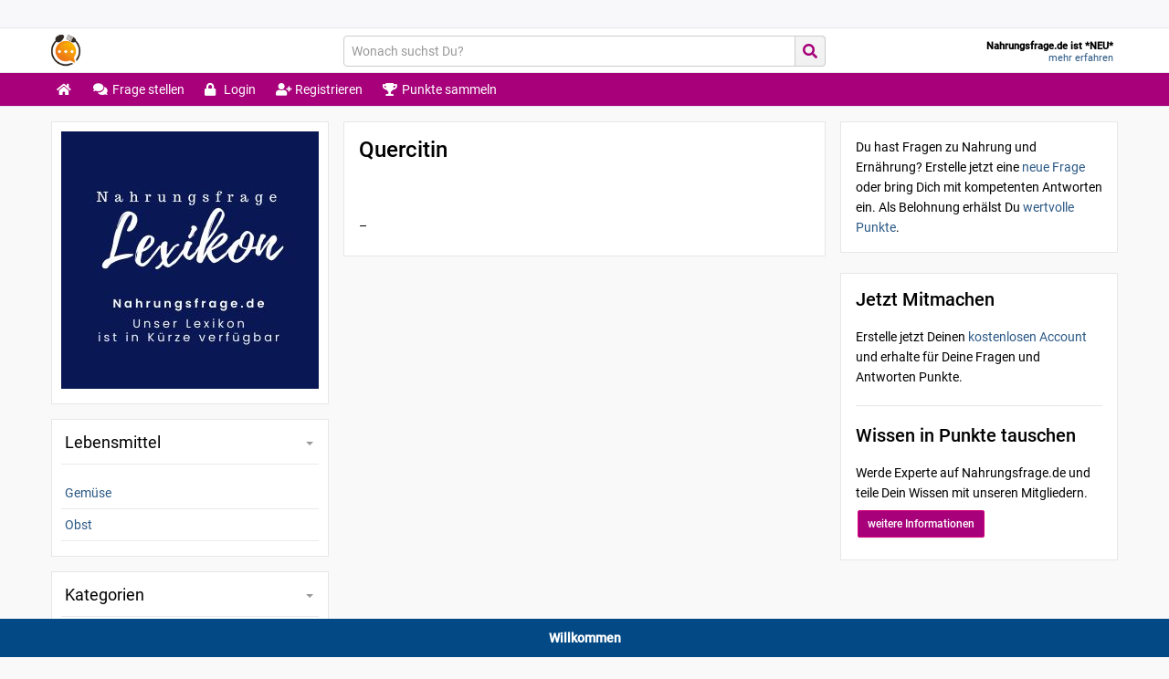

--- FILE ---
content_type: text/html; charset=UTF-8
request_url: https://nahrungsfrage.de/lexikon/quercitin/
body_size: 19178
content:
<!DOCTYPE html>

<html lang="de">

<head><meta charset="UTF-8"><meta name="viewport" content="width=device-width, initial-scale=1"><meta name='robots' content='index, follow, max-image-preview:large, max-snippet:-1, max-video-preview:-1' />

	<!-- This site is optimized with the Yoast SEO plugin v21.5 - https://yoast.com/wordpress/plugins/seo/ -->
	<title>Quercitin &#8226; Nahrungsfrage.de</title>
	<link rel="canonical" href="https://nahrungsfrage.de/lexikon/quercitin/" />
	<meta property="og:locale" content="de_DE" />
	<meta property="og:type" content="article" />
	<meta property="og:title" content="Quercitin &#8226; Nahrungsfrage.de" />
	<meta property="og:description" content="&nbsp; &#8211;" />
	<meta property="og:url" content="https://nahrungsfrage.de/lexikon/quercitin/" />
	<meta property="og:site_name" content="Nahrungsfrage.de" />
	<meta name="twitter:card" content="summary_large_image" />
	<script type="application/ld+json" class="yoast-schema-graph">{"@context":"https://schema.org","@graph":[{"@type":"WebPage","@id":"https://nahrungsfrage.de/lexikon/quercitin/","url":"https://nahrungsfrage.de/lexikon/quercitin/","name":"Quercitin &#8226; Nahrungsfrage.de","isPartOf":{"@id":"https://nahrungsfrage.de/#website"},"datePublished":"2020-03-28T18:15:24+00:00","dateModified":"2020-03-28T18:15:24+00:00","breadcrumb":{"@id":"https://nahrungsfrage.de/lexikon/quercitin/#breadcrumb"},"inLanguage":"de","potentialAction":[{"@type":"ReadAction","target":["https://nahrungsfrage.de/lexikon/quercitin/"]}]},{"@type":"BreadcrumbList","@id":"https://nahrungsfrage.de/lexikon/quercitin/#breadcrumb","itemListElement":[{"@type":"ListItem","position":1,"name":"Startseite","item":"https://nahrungsfrage.de/"},{"@type":"ListItem","position":2,"name":"Q","item":"https://nahrungsfrage.de/glossar/q/"},{"@type":"ListItem","position":3,"name":"Quercitin"}]},{"@type":"WebSite","@id":"https://nahrungsfrage.de/#website","url":"https://nahrungsfrage.de/","name":"Nahrungsfrage.de","description":"","publisher":{"@id":"https://nahrungsfrage.de/#organization"},"potentialAction":[{"@type":"SearchAction","target":{"@type":"EntryPoint","urlTemplate":"https://nahrungsfrage.de/?s={search_term_string}"},"query-input":"required name=search_term_string"}],"inLanguage":"de"},{"@type":"Organization","@id":"https://nahrungsfrage.de/#organization","name":"Nahrungsfrage.de","url":"https://nahrungsfrage.de/","logo":{"@type":"ImageObject","inLanguage":"de","@id":"https://nahrungsfrage.de/#/schema/logo/image/","url":"https://nahrungsfrage.de/wp-content/uploads/2020/02/logo_01-1.jpg","contentUrl":"https://nahrungsfrage.de/wp-content/uploads/2020/02/logo_01-1.jpg","width":822,"height":822,"caption":"Nahrungsfrage.de"},"image":{"@id":"https://nahrungsfrage.de/#/schema/logo/image/"}}]}</script>
	<!-- / Yoast SEO plugin. -->


<link rel='dns-prefetch' href='//use.fontawesome.com' />
<link rel="alternate" type="application/rss+xml" title="Nahrungsfrage.de &raquo; Feed" href="https://nahrungsfrage.de/feed/" />
<link rel="alternate" type="application/rss+xml" title="Nahrungsfrage.de &raquo; Kommentar-Feed" href="https://nahrungsfrage.de/comments/feed/" />
<script type="text/javascript">
window._wpemojiSettings = {"baseUrl":"https:\/\/s.w.org\/images\/core\/emoji\/14.0.0\/72x72\/","ext":".png","svgUrl":"https:\/\/s.w.org\/images\/core\/emoji\/14.0.0\/svg\/","svgExt":".svg","source":{"concatemoji":"https:\/\/nahrungsfrage.de\/wp-includes\/js\/wp-emoji-release.min.js?ver=5e6fac2498794ff213f8639f46d55138"}};
/*! This file is auto-generated */
!function(e,a,t){var n,r,o,i=a.createElement("canvas"),p=i.getContext&&i.getContext("2d");function s(e,t){p.clearRect(0,0,i.width,i.height),p.fillText(e,0,0);e=i.toDataURL();return p.clearRect(0,0,i.width,i.height),p.fillText(t,0,0),e===i.toDataURL()}function c(e){var t=a.createElement("script");t.src=e,t.defer=t.type="text/javascript",a.getElementsByTagName("head")[0].appendChild(t)}for(o=Array("flag","emoji"),t.supports={everything:!0,everythingExceptFlag:!0},r=0;r<o.length;r++)t.supports[o[r]]=function(e){if(p&&p.fillText)switch(p.textBaseline="top",p.font="600 32px Arial",e){case"flag":return s("\ud83c\udff3\ufe0f\u200d\u26a7\ufe0f","\ud83c\udff3\ufe0f\u200b\u26a7\ufe0f")?!1:!s("\ud83c\uddfa\ud83c\uddf3","\ud83c\uddfa\u200b\ud83c\uddf3")&&!s("\ud83c\udff4\udb40\udc67\udb40\udc62\udb40\udc65\udb40\udc6e\udb40\udc67\udb40\udc7f","\ud83c\udff4\u200b\udb40\udc67\u200b\udb40\udc62\u200b\udb40\udc65\u200b\udb40\udc6e\u200b\udb40\udc67\u200b\udb40\udc7f");case"emoji":return!s("\ud83e\udef1\ud83c\udffb\u200d\ud83e\udef2\ud83c\udfff","\ud83e\udef1\ud83c\udffb\u200b\ud83e\udef2\ud83c\udfff")}return!1}(o[r]),t.supports.everything=t.supports.everything&&t.supports[o[r]],"flag"!==o[r]&&(t.supports.everythingExceptFlag=t.supports.everythingExceptFlag&&t.supports[o[r]]);t.supports.everythingExceptFlag=t.supports.everythingExceptFlag&&!t.supports.flag,t.DOMReady=!1,t.readyCallback=function(){t.DOMReady=!0},t.supports.everything||(n=function(){t.readyCallback()},a.addEventListener?(a.addEventListener("DOMContentLoaded",n,!1),e.addEventListener("load",n,!1)):(e.attachEvent("onload",n),a.attachEvent("onreadystatechange",function(){"complete"===a.readyState&&t.readyCallback()})),(e=t.source||{}).concatemoji?c(e.concatemoji):e.wpemoji&&e.twemoji&&(c(e.twemoji),c(e.wpemoji)))}(window,document,window._wpemojiSettings);
</script>
<style type="text/css">
img.wp-smiley,
img.emoji {
	display: inline !important;
	border: none !important;
	box-shadow: none !important;
	height: 1em !important;
	width: 1em !important;
	margin: 0 0.07em !important;
	vertical-align: -0.1em !important;
	background: none !important;
	padding: 0 !important;
}
</style>
	<link rel='stylesheet' id='roboto-fonts-css-css' href='https://nahrungsfrage.de/wp-content/themes/webpoint/assets/fonts/roboto/roboto-fonts.min.css' type='text/css' media='all' />
<link rel='stylesheet' id='webpoint-css-css' href='https://nahrungsfrage.de/wp-content/themes/webpoint/style.min.css' type='text/css' media='all' />
<link rel='stylesheet' id='webpoint-responsive-css-css' href='https://nahrungsfrage.de/wp-content/themes/webpoint/assets/css/responsive.min.css' type='text/css' media='all' />
<link rel='stylesheet' id='wp-block-library-css' href='https://nahrungsfrage.de/wp-includes/css/dist/block-library/style.min.css?ver=5e6fac2498794ff213f8639f46d55138' type='text/css' media='all' />
<link rel='stylesheet' id='wp-components-css' href='https://nahrungsfrage.de/wp-includes/css/dist/components/style.min.css?ver=5e6fac2498794ff213f8639f46d55138' type='text/css' media='all' />
<link rel='stylesheet' id='wp-block-editor-css' href='https://nahrungsfrage.de/wp-includes/css/dist/block-editor/style.min.css?ver=5e6fac2498794ff213f8639f46d55138' type='text/css' media='all' />
<link rel='stylesheet' id='wp-nux-css' href='https://nahrungsfrage.de/wp-includes/css/dist/nux/style.min.css?ver=5e6fac2498794ff213f8639f46d55138' type='text/css' media='all' />
<link rel='stylesheet' id='wp-reusable-blocks-css' href='https://nahrungsfrage.de/wp-includes/css/dist/reusable-blocks/style.min.css?ver=5e6fac2498794ff213f8639f46d55138' type='text/css' media='all' />
<link rel='stylesheet' id='wp-editor-css' href='https://nahrungsfrage.de/wp-includes/css/dist/editor/style.min.css?ver=5e6fac2498794ff213f8639f46d55138' type='text/css' media='all' />
<link rel='stylesheet' id='sld_block-cgb-style-css-css' href='https://nahrungsfrage.de/wp-content/plugins/simple-link-directory/gutenberg/sld-block/dist/blocks.style.build.css?ver=5e6fac2498794ff213f8639f46d55138' type='text/css' media='all' />
<link rel='stylesheet' id='classic-theme-styles-css' href='https://nahrungsfrage.de/wp-includes/css/classic-themes.min.css?ver=5e6fac2498794ff213f8639f46d55138' type='text/css' media='all' />
<style id='global-styles-inline-css' type='text/css'>
body{--wp--preset--color--black: #000000;--wp--preset--color--cyan-bluish-gray: #abb8c3;--wp--preset--color--white: #ffffff;--wp--preset--color--pale-pink: #f78da7;--wp--preset--color--vivid-red: #cf2e2e;--wp--preset--color--luminous-vivid-orange: #ff6900;--wp--preset--color--luminous-vivid-amber: #fcb900;--wp--preset--color--light-green-cyan: #7bdcb5;--wp--preset--color--vivid-green-cyan: #00d084;--wp--preset--color--pale-cyan-blue: #8ed1fc;--wp--preset--color--vivid-cyan-blue: #0693e3;--wp--preset--color--vivid-purple: #9b51e0;--wp--preset--gradient--vivid-cyan-blue-to-vivid-purple: linear-gradient(135deg,rgba(6,147,227,1) 0%,rgb(155,81,224) 100%);--wp--preset--gradient--light-green-cyan-to-vivid-green-cyan: linear-gradient(135deg,rgb(122,220,180) 0%,rgb(0,208,130) 100%);--wp--preset--gradient--luminous-vivid-amber-to-luminous-vivid-orange: linear-gradient(135deg,rgba(252,185,0,1) 0%,rgba(255,105,0,1) 100%);--wp--preset--gradient--luminous-vivid-orange-to-vivid-red: linear-gradient(135deg,rgba(255,105,0,1) 0%,rgb(207,46,46) 100%);--wp--preset--gradient--very-light-gray-to-cyan-bluish-gray: linear-gradient(135deg,rgb(238,238,238) 0%,rgb(169,184,195) 100%);--wp--preset--gradient--cool-to-warm-spectrum: linear-gradient(135deg,rgb(74,234,220) 0%,rgb(151,120,209) 20%,rgb(207,42,186) 40%,rgb(238,44,130) 60%,rgb(251,105,98) 80%,rgb(254,248,76) 100%);--wp--preset--gradient--blush-light-purple: linear-gradient(135deg,rgb(255,206,236) 0%,rgb(152,150,240) 100%);--wp--preset--gradient--blush-bordeaux: linear-gradient(135deg,rgb(254,205,165) 0%,rgb(254,45,45) 50%,rgb(107,0,62) 100%);--wp--preset--gradient--luminous-dusk: linear-gradient(135deg,rgb(255,203,112) 0%,rgb(199,81,192) 50%,rgb(65,88,208) 100%);--wp--preset--gradient--pale-ocean: linear-gradient(135deg,rgb(255,245,203) 0%,rgb(182,227,212) 50%,rgb(51,167,181) 100%);--wp--preset--gradient--electric-grass: linear-gradient(135deg,rgb(202,248,128) 0%,rgb(113,206,126) 100%);--wp--preset--gradient--midnight: linear-gradient(135deg,rgb(2,3,129) 0%,rgb(40,116,252) 100%);--wp--preset--duotone--dark-grayscale: url('#wp-duotone-dark-grayscale');--wp--preset--duotone--grayscale: url('#wp-duotone-grayscale');--wp--preset--duotone--purple-yellow: url('#wp-duotone-purple-yellow');--wp--preset--duotone--blue-red: url('#wp-duotone-blue-red');--wp--preset--duotone--midnight: url('#wp-duotone-midnight');--wp--preset--duotone--magenta-yellow: url('#wp-duotone-magenta-yellow');--wp--preset--duotone--purple-green: url('#wp-duotone-purple-green');--wp--preset--duotone--blue-orange: url('#wp-duotone-blue-orange');--wp--preset--font-size--small: 13px;--wp--preset--font-size--medium: 20px;--wp--preset--font-size--large: 36px;--wp--preset--font-size--x-large: 42px;--wp--preset--spacing--20: 0.44rem;--wp--preset--spacing--30: 0.67rem;--wp--preset--spacing--40: 1rem;--wp--preset--spacing--50: 1.5rem;--wp--preset--spacing--60: 2.25rem;--wp--preset--spacing--70: 3.38rem;--wp--preset--spacing--80: 5.06rem;--wp--preset--shadow--natural: 6px 6px 9px rgba(0, 0, 0, 0.2);--wp--preset--shadow--deep: 12px 12px 50px rgba(0, 0, 0, 0.4);--wp--preset--shadow--sharp: 6px 6px 0px rgba(0, 0, 0, 0.2);--wp--preset--shadow--outlined: 6px 6px 0px -3px rgba(255, 255, 255, 1), 6px 6px rgba(0, 0, 0, 1);--wp--preset--shadow--crisp: 6px 6px 0px rgba(0, 0, 0, 1);}:where(.is-layout-flex){gap: 0.5em;}body .is-layout-flow > .alignleft{float: left;margin-inline-start: 0;margin-inline-end: 2em;}body .is-layout-flow > .alignright{float: right;margin-inline-start: 2em;margin-inline-end: 0;}body .is-layout-flow > .aligncenter{margin-left: auto !important;margin-right: auto !important;}body .is-layout-constrained > .alignleft{float: left;margin-inline-start: 0;margin-inline-end: 2em;}body .is-layout-constrained > .alignright{float: right;margin-inline-start: 2em;margin-inline-end: 0;}body .is-layout-constrained > .aligncenter{margin-left: auto !important;margin-right: auto !important;}body .is-layout-constrained > :where(:not(.alignleft):not(.alignright):not(.alignfull)){max-width: var(--wp--style--global--content-size);margin-left: auto !important;margin-right: auto !important;}body .is-layout-constrained > .alignwide{max-width: var(--wp--style--global--wide-size);}body .is-layout-flex{display: flex;}body .is-layout-flex{flex-wrap: wrap;align-items: center;}body .is-layout-flex > *{margin: 0;}:where(.wp-block-columns.is-layout-flex){gap: 2em;}.has-black-color{color: var(--wp--preset--color--black) !important;}.has-cyan-bluish-gray-color{color: var(--wp--preset--color--cyan-bluish-gray) !important;}.has-white-color{color: var(--wp--preset--color--white) !important;}.has-pale-pink-color{color: var(--wp--preset--color--pale-pink) !important;}.has-vivid-red-color{color: var(--wp--preset--color--vivid-red) !important;}.has-luminous-vivid-orange-color{color: var(--wp--preset--color--luminous-vivid-orange) !important;}.has-luminous-vivid-amber-color{color: var(--wp--preset--color--luminous-vivid-amber) !important;}.has-light-green-cyan-color{color: var(--wp--preset--color--light-green-cyan) !important;}.has-vivid-green-cyan-color{color: var(--wp--preset--color--vivid-green-cyan) !important;}.has-pale-cyan-blue-color{color: var(--wp--preset--color--pale-cyan-blue) !important;}.has-vivid-cyan-blue-color{color: var(--wp--preset--color--vivid-cyan-blue) !important;}.has-vivid-purple-color{color: var(--wp--preset--color--vivid-purple) !important;}.has-black-background-color{background-color: var(--wp--preset--color--black) !important;}.has-cyan-bluish-gray-background-color{background-color: var(--wp--preset--color--cyan-bluish-gray) !important;}.has-white-background-color{background-color: var(--wp--preset--color--white) !important;}.has-pale-pink-background-color{background-color: var(--wp--preset--color--pale-pink) !important;}.has-vivid-red-background-color{background-color: var(--wp--preset--color--vivid-red) !important;}.has-luminous-vivid-orange-background-color{background-color: var(--wp--preset--color--luminous-vivid-orange) !important;}.has-luminous-vivid-amber-background-color{background-color: var(--wp--preset--color--luminous-vivid-amber) !important;}.has-light-green-cyan-background-color{background-color: var(--wp--preset--color--light-green-cyan) !important;}.has-vivid-green-cyan-background-color{background-color: var(--wp--preset--color--vivid-green-cyan) !important;}.has-pale-cyan-blue-background-color{background-color: var(--wp--preset--color--pale-cyan-blue) !important;}.has-vivid-cyan-blue-background-color{background-color: var(--wp--preset--color--vivid-cyan-blue) !important;}.has-vivid-purple-background-color{background-color: var(--wp--preset--color--vivid-purple) !important;}.has-black-border-color{border-color: var(--wp--preset--color--black) !important;}.has-cyan-bluish-gray-border-color{border-color: var(--wp--preset--color--cyan-bluish-gray) !important;}.has-white-border-color{border-color: var(--wp--preset--color--white) !important;}.has-pale-pink-border-color{border-color: var(--wp--preset--color--pale-pink) !important;}.has-vivid-red-border-color{border-color: var(--wp--preset--color--vivid-red) !important;}.has-luminous-vivid-orange-border-color{border-color: var(--wp--preset--color--luminous-vivid-orange) !important;}.has-luminous-vivid-amber-border-color{border-color: var(--wp--preset--color--luminous-vivid-amber) !important;}.has-light-green-cyan-border-color{border-color: var(--wp--preset--color--light-green-cyan) !important;}.has-vivid-green-cyan-border-color{border-color: var(--wp--preset--color--vivid-green-cyan) !important;}.has-pale-cyan-blue-border-color{border-color: var(--wp--preset--color--pale-cyan-blue) !important;}.has-vivid-cyan-blue-border-color{border-color: var(--wp--preset--color--vivid-cyan-blue) !important;}.has-vivid-purple-border-color{border-color: var(--wp--preset--color--vivid-purple) !important;}.has-vivid-cyan-blue-to-vivid-purple-gradient-background{background: var(--wp--preset--gradient--vivid-cyan-blue-to-vivid-purple) !important;}.has-light-green-cyan-to-vivid-green-cyan-gradient-background{background: var(--wp--preset--gradient--light-green-cyan-to-vivid-green-cyan) !important;}.has-luminous-vivid-amber-to-luminous-vivid-orange-gradient-background{background: var(--wp--preset--gradient--luminous-vivid-amber-to-luminous-vivid-orange) !important;}.has-luminous-vivid-orange-to-vivid-red-gradient-background{background: var(--wp--preset--gradient--luminous-vivid-orange-to-vivid-red) !important;}.has-very-light-gray-to-cyan-bluish-gray-gradient-background{background: var(--wp--preset--gradient--very-light-gray-to-cyan-bluish-gray) !important;}.has-cool-to-warm-spectrum-gradient-background{background: var(--wp--preset--gradient--cool-to-warm-spectrum) !important;}.has-blush-light-purple-gradient-background{background: var(--wp--preset--gradient--blush-light-purple) !important;}.has-blush-bordeaux-gradient-background{background: var(--wp--preset--gradient--blush-bordeaux) !important;}.has-luminous-dusk-gradient-background{background: var(--wp--preset--gradient--luminous-dusk) !important;}.has-pale-ocean-gradient-background{background: var(--wp--preset--gradient--pale-ocean) !important;}.has-electric-grass-gradient-background{background: var(--wp--preset--gradient--electric-grass) !important;}.has-midnight-gradient-background{background: var(--wp--preset--gradient--midnight) !important;}.has-small-font-size{font-size: var(--wp--preset--font-size--small) !important;}.has-medium-font-size{font-size: var(--wp--preset--font-size--medium) !important;}.has-large-font-size{font-size: var(--wp--preset--font-size--large) !important;}.has-x-large-font-size{font-size: var(--wp--preset--font-size--x-large) !important;}
.wp-block-navigation a:where(:not(.wp-element-button)){color: inherit;}
:where(.wp-block-columns.is-layout-flex){gap: 2em;}
.wp-block-pullquote{font-size: 1.5em;line-height: 1.6;}
</style>
<link rel='stylesheet' id='contact-form-7-css' href='https://nahrungsfrage.de/wp-content/plugins/contact-form-7/includes/css/styles.css?ver=5.8.2' type='text/css' media='all' />
<link rel='stylesheet' id='pmpro_frontend-css' href='https://nahrungsfrage.de/wp-content/plugins/paid-memberships-pro/css/frontend.css?ver=2.12.3' type='text/css' media='screen' />
<link rel='stylesheet' id='pmpro_print-css' href='https://nahrungsfrage.de/wp-content/plugins/paid-memberships-pro/css/print.css?ver=2.12.3' type='text/css' media='print' />
<link rel='stylesheet' id='wpsm_ac_bootstrap-front-css' href='https://nahrungsfrage.de/wp-content/plugins/responsive-accordion-and-collapse/css/bootstrap-front.css?ver=5e6fac2498794ff213f8639f46d55138' type='text/css' media='all' />
<link rel='stylesheet' id='simple-banner-style-css' href='https://nahrungsfrage.de/wp-content/plugins/simple-banner/simple-banner.css?ver=2.16.0' type='text/css' media='all' />
<link rel='stylesheet' id='wpsm_tabs_r_bootstrap-front-css' href='https://nahrungsfrage.de/wp-content/plugins/tabs-responsive/assets/css/bootstrap-front.css?ver=5e6fac2498794ff213f8639f46d55138' type='text/css' media='all' />
<link rel='stylesheet' id='wpsm_tabs_r_animate-css' href='https://nahrungsfrage.de/wp-content/plugins/tabs-responsive/assets/css/animate.css?ver=5e6fac2498794ff213f8639f46d55138' type='text/css' media='all' />
<link rel='stylesheet' id='usp_style-css' href='https://nahrungsfrage.de/wp-content/plugins/user-submitted-posts/resources/usp.css?ver=20231102' type='text/css' media='all' />
<link rel='stylesheet' id='widgetopts-styles-css' href='https://nahrungsfrage.de/wp-content/plugins/widget-options/assets/css/widget-options.css' type='text/css' media='all' />
<link rel='stylesheet' id='qtip2css-css' href='https://nahrungsfrage.de/wp-content/plugins/wordpress-tooltips/js/qtip2/jquery.qtip.min.css?ver=5e6fac2498794ff213f8639f46d55138' type='text/css' media='all' />
<link rel='stylesheet' id='directorycss-css' href='https://nahrungsfrage.de/wp-content/plugins/wordpress-tooltips/js/jdirectory/directory.min.css?ver=5e6fac2498794ff213f8639f46d55138' type='text/css' media='all' />
<link rel='stylesheet' id='dashicons-css' href='https://nahrungsfrage.de/wp-includes/css/dashicons.min.css?ver=5e6fac2498794ff213f8639f46d55138' type='text/css' media='all' />
<link rel='stylesheet' id='tag-groups-css-frontend-structure-css' href='https://nahrungsfrage.de/wp-content/plugins/tag-groups/assets/css/jquery-ui.structure.min.css?ver=2.0.3' type='text/css' media='all' />
<link rel='stylesheet' id='tag-groups-css-frontend-theme-css' href='https://nahrungsfrage.de/wp-content/plugins/tag-groups/assets/css/delta/jquery-ui.theme.min.css?ver=2.0.3' type='text/css' media='all' />
<link rel='stylesheet' id='tag-groups-css-frontend-css' href='https://nahrungsfrage.de/wp-content/plugins/tag-groups/assets/css/frontend.min.css?ver=2.0.3' type='text/css' media='all' />
<link rel='stylesheet' id='wordpress-popular-posts-css-css' href='https://nahrungsfrage.de/wp-content/plugins/wordpress-popular-posts/assets/css/wpp.css?ver=6.3.3' type='text/css' media='all' />
<link rel='stylesheet' id='mycred-front-css' href='https://nahrungsfrage.de/wp-content/plugins/mycred/assets/css/mycred-front.css?ver=2.5.3' type='text/css' media='all' />
<link rel='stylesheet' id='mycred-social-share-icons-css' href='https://nahrungsfrage.de/wp-content/plugins/mycred/assets/css/mycred-social-icons.css?ver=2.5.3' type='text/css' media='all' />
<link rel='stylesheet' id='mycred-social-share-style-css' href='https://nahrungsfrage.de/wp-content/plugins/mycred/assets/css/mycred-social-share.css?ver=2.5.3' type='text/css' media='all' />
<link rel='stylesheet' id='tablepress-default-css' href='https://nahrungsfrage.de/wp-content/plugins/tablepress/css/build/default.css?ver=2.2.2' type='text/css' media='all' />
<link rel='stylesheet' id='font-awesome-official-css' href='https://use.fontawesome.com/releases/v5.14.0/css/all.css' type='text/css' media='all' integrity="sha384-HzLeBuhoNPvSl5KYnjx0BT+WB0QEEqLprO+NBkkk5gbc67FTaL7XIGa2w1L0Xbgc" crossorigin="anonymous" />
<link rel='stylesheet' id='um_crop-css' href='https://nahrungsfrage.de/wp-content/plugins/ultimate-member/assets/css/um-crop.css?ver=2.7.0' type='text/css' media='all' />
<link rel='stylesheet' id='um_modal-css' href='https://nahrungsfrage.de/wp-content/plugins/ultimate-member/assets/css/um-modal.css?ver=2.7.0' type='text/css' media='all' />
<link rel='stylesheet' id='um_ui-css' href='https://nahrungsfrage.de/wp-content/plugins/ultimate-member/assets/libs/jquery-ui/jquery-ui.min.css?ver=1.12.1' type='text/css' media='all' />
<link rel='stylesheet' id='um_tipsy-css' href='https://nahrungsfrage.de/wp-content/plugins/ultimate-member/assets/libs/tipsy/tipsy.min.css?ver=1.0.0a' type='text/css' media='all' />
<link rel='stylesheet' id='um_raty-css' href='https://nahrungsfrage.de/wp-content/plugins/ultimate-member/assets/libs/raty/um-raty.min.css?ver=2.6.0' type='text/css' media='all' />
<link rel='stylesheet' id='um_fonticons_ii-css' href='https://nahrungsfrage.de/wp-content/plugins/ultimate-member/assets/libs/legacy/fonticons/fonticons-ii.min.css?ver=2.7.0' type='text/css' media='all' />
<link rel='stylesheet' id='um_fonticons_fa-css' href='https://nahrungsfrage.de/wp-content/plugins/ultimate-member/assets/libs/legacy/fonticons/fonticons-fa.min.css?ver=2.7.0' type='text/css' media='all' />
<link rel='stylesheet' id='select2-css' href='https://nahrungsfrage.de/wp-content/plugins/ultimate-member/assets/libs/select2/select2.min.css?ver=4.0.13' type='text/css' media='all' />
<link rel='stylesheet' id='um_styles-css' href='https://nahrungsfrage.de/wp-content/plugins/ultimate-member/assets/css/um-styles.css?ver=2.7.0' type='text/css' media='all' />
<link rel='stylesheet' id='um_profile-css' href='https://nahrungsfrage.de/wp-content/plugins/ultimate-member/assets/css/um-profile.css?ver=2.7.0' type='text/css' media='all' />
<link rel='stylesheet' id='um_account-css' href='https://nahrungsfrage.de/wp-content/plugins/ultimate-member/assets/css/um-account.css?ver=2.7.0' type='text/css' media='all' />
<link rel='stylesheet' id='um_misc-css' href='https://nahrungsfrage.de/wp-content/plugins/ultimate-member/assets/css/um-misc.css?ver=2.7.0' type='text/css' media='all' />
<link rel='stylesheet' id='um_fileupload-css' href='https://nahrungsfrage.de/wp-content/plugins/ultimate-member/assets/css/um-fileupload.css?ver=2.7.0' type='text/css' media='all' />
<link rel='stylesheet' id='um_datetime-css' href='https://nahrungsfrage.de/wp-content/plugins/ultimate-member/assets/css/pickadate/default.css?ver=2.7.0' type='text/css' media='all' />
<link rel='stylesheet' id='um_datetime_date-css' href='https://nahrungsfrage.de/wp-content/plugins/ultimate-member/assets/css/pickadate/default.date.css?ver=2.7.0' type='text/css' media='all' />
<link rel='stylesheet' id='um_datetime_time-css' href='https://nahrungsfrage.de/wp-content/plugins/ultimate-member/assets/css/pickadate/default.time.css?ver=2.7.0' type='text/css' media='all' />
<link rel='stylesheet' id='um_scrollbar-css' href='https://nahrungsfrage.de/wp-content/plugins/ultimate-member/assets/css/simplebar.css?ver=2.7.0' type='text/css' media='all' />
<link rel='stylesheet' id='um_responsive-css' href='https://nahrungsfrage.de/wp-content/plugins/ultimate-member/assets/css/um-responsive.css?ver=2.7.0' type='text/css' media='all' />
<link rel='stylesheet' id='um_default_css-css' href='https://nahrungsfrage.de/wp-content/plugins/ultimate-member/assets/css/um-old-default.css?ver=2.7.0' type='text/css' media='all' />
<link rel='stylesheet' id='glossary-hint-css' href='https://nahrungsfrage.de/wp-content/plugins/glossary-by-codeat/assets/css/tooltip-classic.css?ver=2.2.9' type='text/css' media='all' />
<link rel='stylesheet' id='font-awesome-official-v4shim-css' href='https://use.fontawesome.com/releases/v5.14.0/css/v4-shims.css' type='text/css' media='all' integrity="sha384-9aKO2QU3KETrRCCXFbhLK16iRd15nC+OYEmpVb54jY8/CEXz/GVRsnM73wcbYw+m" crossorigin="anonymous" />
<style id='font-awesome-official-v4shim-inline-css' type='text/css'>
@font-face {
font-family: "FontAwesome";
font-display: block;
src: url("https://use.fontawesome.com/releases/v5.14.0/webfonts/fa-brands-400.eot"),
		url("https://use.fontawesome.com/releases/v5.14.0/webfonts/fa-brands-400.eot?#iefix") format("embedded-opentype"),
		url("https://use.fontawesome.com/releases/v5.14.0/webfonts/fa-brands-400.woff2") format("woff2"),
		url("https://use.fontawesome.com/releases/v5.14.0/webfonts/fa-brands-400.woff") format("woff"),
		url("https://use.fontawesome.com/releases/v5.14.0/webfonts/fa-brands-400.ttf") format("truetype"),
		url("https://use.fontawesome.com/releases/v5.14.0/webfonts/fa-brands-400.svg#fontawesome") format("svg");
}

@font-face {
font-family: "FontAwesome";
font-display: block;
src: url("https://use.fontawesome.com/releases/v5.14.0/webfonts/fa-solid-900.eot"),
		url("https://use.fontawesome.com/releases/v5.14.0/webfonts/fa-solid-900.eot?#iefix") format("embedded-opentype"),
		url("https://use.fontawesome.com/releases/v5.14.0/webfonts/fa-solid-900.woff2") format("woff2"),
		url("https://use.fontawesome.com/releases/v5.14.0/webfonts/fa-solid-900.woff") format("woff"),
		url("https://use.fontawesome.com/releases/v5.14.0/webfonts/fa-solid-900.ttf") format("truetype"),
		url("https://use.fontawesome.com/releases/v5.14.0/webfonts/fa-solid-900.svg#fontawesome") format("svg");
}

@font-face {
font-family: "FontAwesome";
font-display: block;
src: url("https://use.fontawesome.com/releases/v5.14.0/webfonts/fa-regular-400.eot"),
		url("https://use.fontawesome.com/releases/v5.14.0/webfonts/fa-regular-400.eot?#iefix") format("embedded-opentype"),
		url("https://use.fontawesome.com/releases/v5.14.0/webfonts/fa-regular-400.woff2") format("woff2"),
		url("https://use.fontawesome.com/releases/v5.14.0/webfonts/fa-regular-400.woff") format("woff"),
		url("https://use.fontawesome.com/releases/v5.14.0/webfonts/fa-regular-400.ttf") format("truetype"),
		url("https://use.fontawesome.com/releases/v5.14.0/webfonts/fa-regular-400.svg#fontawesome") format("svg");
unicode-range: U+F004-F005,U+F007,U+F017,U+F022,U+F024,U+F02E,U+F03E,U+F044,U+F057-F059,U+F06E,U+F070,U+F075,U+F07B-F07C,U+F080,U+F086,U+F089,U+F094,U+F09D,U+F0A0,U+F0A4-F0A7,U+F0C5,U+F0C7-F0C8,U+F0E0,U+F0EB,U+F0F3,U+F0F8,U+F0FE,U+F111,U+F118-F11A,U+F11C,U+F133,U+F144,U+F146,U+F14A,U+F14D-F14E,U+F150-F152,U+F15B-F15C,U+F164-F165,U+F185-F186,U+F191-F192,U+F1AD,U+F1C1-F1C9,U+F1CD,U+F1D8,U+F1E3,U+F1EA,U+F1F6,U+F1F9,U+F20A,U+F247-F249,U+F24D,U+F254-F25B,U+F25D,U+F267,U+F271-F274,U+F279,U+F28B,U+F28D,U+F2B5-F2B6,U+F2B9,U+F2BB,U+F2BD,U+F2C1-F2C2,U+F2D0,U+F2D2,U+F2DC,U+F2ED,U+F328,U+F358-F35B,U+F3A5,U+F3D1,U+F410,U+F4AD;
}
</style>
<script type='text/javascript' src='https://nahrungsfrage.de/wp-includes/js/jquery/jquery.min.js?ver=3.6.4' id='jquery-core-js'></script>
<script type='text/javascript' src='https://nahrungsfrage.de/wp-includes/js/jquery/jquery-migrate.min.js?ver=3.4.0' id='jquery-migrate-js'></script>
<script type='text/javascript' id='simple-banner-script-js-before'>
const simpleBannerScriptParams = {"version":"2.16.0","hide_simple_banner":"no","simple_banner_prepend_element":false,"simple_banner_position":"fixed","header_margin":"","header_padding":"","simple_banner_z_index":false,"simple_banner_text":"Willkommen","pro_version_enabled":"","disabled_on_current_page":false,"debug_mode":"","id":640,"disabled_pages_array":[],"is_current_page_a_post":false,"disabled_on_posts":false,"simple_banner_font_size":false,"simple_banner_color":"","simple_banner_text_color":"","simple_banner_link_color":"","simple_banner_close_color":false,"simple_banner_custom_css":"bottom:0px;","simple_banner_scrolling_custom_css":false,"simple_banner_text_custom_css":false,"simple_banner_button_css":false,"site_custom_css":"","keep_site_custom_css":"","site_custom_js":"","keep_site_custom_js":"","wp_body_open_enabled":false,"wp_body_open":true,"close_button_enabled":false,"close_button_expiration":false,"close_button_cookie_set":false,"current_date":{"date":"2026-01-20 22:25:58.793934","timezone_type":3,"timezone":"UTC"},"start_date":{"date":"2026-01-20 22:25:58.793939","timezone_type":3,"timezone":"UTC"},"end_date":{"date":"2026-01-20 22:25:58.793941","timezone_type":3,"timezone":"UTC"},"simple_banner_start_after_date":false,"simple_banner_remove_after_date":false,"simple_banner_insert_inside_element":false}
</script>
<script type='text/javascript' src='https://nahrungsfrage.de/wp-content/plugins/simple-banner/simple-banner.js?ver=2.16.0' id='simple-banner-script-js'></script>
<script type='text/javascript' src='https://nahrungsfrage.de/wp-content/plugins/sticky-menu-or-anything-on-scroll/assets/js/jq-sticky-anything.min.js?ver=2.1.1' id='stickyAnythingLib-js'></script>
<script type='text/javascript' src='https://nahrungsfrage.de/wp-content/plugins/user-submitted-posts/resources/jquery.cookie.js?ver=20231102' id='usp_cookie-js'></script>
<script type='text/javascript' src='https://nahrungsfrage.de/wp-content/plugins/user-submitted-posts/resources/jquery.parsley.min.js?ver=20231102' id='usp_parsley-js'></script>
<script type='text/javascript' id='usp_core-js-before'>
var usp_custom_field = "usp_custom_field"; var usp_custom_field_2 = ""; var usp_custom_checkbox = "Datenschutz &amp; Nutzungsbedingungen gelesen"; var usp_case_sensitivity = "false"; var usp_challenge_response = "19"; var usp_min_images = 0; var usp_max_images = 1; var usp_parsley_error = "Falsche Antwort."; var usp_multiple_cats = 0; var usp_existing_tags = 0; var usp_recaptcha_disp = "hide"; var usp_recaptcha_vers = "2"; var usp_recaptcha_key = "6LdhDeUUAAAAAKxU4RNweCiichPB0XW47lTomF_S"; 
</script>
<script type='text/javascript' src='https://nahrungsfrage.de/wp-content/plugins/user-submitted-posts/resources/jquery.usp.core.js?ver=20231102' id='usp_core-js'></script>
<script type='text/javascript' src='https://nahrungsfrage.de/wp-content/plugins/wordpress-tooltips/js/qtip2/jquery.qtip.min.js?ver=5e6fac2498794ff213f8639f46d55138' id='qtip2js-js'></script>
<script type='text/javascript' src='https://nahrungsfrage.de/wp-content/plugins/wordpress-tooltips/js/jdirectory/jquery.directory.min.js?ver=5e6fac2498794ff213f8639f46d55138' id='directoryjs-js'></script>
<script type='text/javascript' src='https://nahrungsfrage.de/wp-content/plugins/tag-groups/assets/js/frontend.min.js?ver=2.0.3' id='tag-groups-js-frontend-js'></script>
<script type='application/json' id='wpp-json'>
{"sampling_active":0,"sampling_rate":100,"ajax_url":"https:\/\/nahrungsfrage.de\/wp-json\/wordpress-popular-posts\/v1\/popular-posts","api_url":"https:\/\/nahrungsfrage.de\/wp-json\/wordpress-popular-posts","ID":640,"token":"42fd78059e","lang":0,"debug":0}
</script>
<script type='text/javascript' src='https://nahrungsfrage.de/wp-content/plugins/wordpress-popular-posts/assets/js/wpp.min.js?ver=6.3.3' id='wpp-js-js'></script>
<script type='text/javascript' src='https://nahrungsfrage.de/wp-content/plugins/mycred/addons/badges/assets/js/front.js?ver=1.3' id='mycred-badge-front-js'></script>
<script type='text/javascript' src='https://nahrungsfrage.de/wp-content/plugins/ultimate-member/assets/js/um-gdpr.min.js?ver=2.7.0' id='um-gdpr-js'></script>
<link rel="https://api.w.org/" href="https://nahrungsfrage.de/wp-json/" /><link rel="alternate" type="application/json" href="https://nahrungsfrage.de/wp-json/wp/v2/glossary/640" /><link rel="EditURI" type="application/rsd+xml" title="RSD" href="https://nahrungsfrage.de/xmlrpc.php?rsd" />
<link rel="alternate" type="application/json+oembed" href="https://nahrungsfrage.de/wp-json/oembed/1.0/embed?url=https%3A%2F%2Fnahrungsfrage.de%2Flexikon%2Fquercitin%2F" />
<link rel="alternate" type="text/xml+oembed" href="https://nahrungsfrage.de/wp-json/oembed/1.0/embed?url=https%3A%2F%2Fnahrungsfrage.de%2Flexikon%2Fquercitin%2F&#038;format=xml" />

<!-- This site is using AdRotate v5.12.6 to display their advertisements - https://ajdg.solutions/ -->
<!-- AdRotate CSS -->
<style type="text/css" media="screen">
	.g { margin:0px; padding:0px; overflow:hidden; line-height:1; zoom:1; }
	.g img { height:auto; }
	.g-col { position:relative; float:left; }
	.g-col:first-child { margin-left: 0; }
	.g-col:last-child { margin-right: 0; }
	.g-2 { margin:0px;  width:auto; height:auto; }
	@media only screen and (max-width: 480px) {
		.g-col, .g-dyn, .g-single { width:100%; margin-left:0; margin-right:0; }
	}
</style>
<!-- /AdRotate CSS -->

<style type="text/css">.simple-banner{position:fixed;}</style><style type="text/css">.simple-banner{background: #024985;}</style><style type="text/css">.simple-banner .simple-banner-text{color: #ffffff;}</style><style type="text/css">.simple-banner .simple-banner-text a{color:#f16521;}</style><style type="text/css">.simple-banner{z-index: 99999;}</style><style type="text/css">.simple-banner{bottom:0px;}</style><style id="simple-banner-site-custom-css-dummy" type="text/css"></style><script id="simple-banner-site-custom-js-dummy" type="text/javascript"></script><script type="text/javascript">
                var ajaxurl = "https://nahrungsfrage.de/wp-admin/admin-ajax.php";
                var qc_sld_get_ajax_nonce = "a3016ca2d3";
             </script> 	<script type="text/javascript">	
	if(typeof jQuery=='undefined')
	{
		document.write('<'+'script src="https://nahrungsfrage.de/wp-content/plugins//wordpress-tooltips/js/qtip/jquery.js" type="text/javascript"></'+'script>');
	}
	</script>
	<script type="text/javascript">

	function toolTips(whichID,theTipContent)
	{
    		theTipContent = theTipContent.replace('[[[[[','');
    		theTipContent = theTipContent.replace(']]]]]','');
    		theTipContent = theTipContent.replace('@@@@','');
    		theTipContent = theTipContent.replace('####','');
    		theTipContent = theTipContent.replace('%%%%','');
    		theTipContent = theTipContent.replace('//##','');
    		theTipContent = theTipContent.replace('##]]','');
    		    		    		    		
			jQuery(whichID).qtip
			(
				{
					content:
					{
						text:theTipContent,
												
					},
   					style:
   					{
   					   						classes:' qtip-dark wordpress-tooltip-free qtip-rounded qtip-shadow '
    				},
    				position:
    				{
    					viewport: jQuery(window),
    					my: 'bottom center',
    					at: 'top center'
    				},
					show:'mouseover',
					hide: { fixed: true, delay: 200 }
				}
			)
	}
</script>
	
	<style type="text/css">
	.tooltips_table .tooltipsall
	{
		border-bottom:none !important;
	}
	.tooltips_table span {
    color: inherit !important;
	}
	.qtip-content .tooltipsall
	{
		border-bottom:none !important;
		color: inherit !important;
	}
	
		.tooltipsincontent
	{
		border-bottom:2px dotted #888;	
	}

	.tooltipsPopupCreditLink a
	{
		color:gray;
	}	
	</style>
			<style type="text/css">
			.navitems a
			{
				text-decoration: none !important;
			}
		</style>
		<style type="text/css"> .tippy-box[data-theme~="wprm"] { background-color: #333333; color: #FFFFFF; } .tippy-box[data-theme~="wprm"][data-placement^="top"] > .tippy-arrow::before { border-top-color: #333333; } .tippy-box[data-theme~="wprm"][data-placement^="bottom"] > .tippy-arrow::before { border-bottom-color: #333333; } .tippy-box[data-theme~="wprm"][data-placement^="left"] > .tippy-arrow::before { border-left-color: #333333; } .tippy-box[data-theme~="wprm"][data-placement^="right"] > .tippy-arrow::before { border-right-color: #333333; } .tippy-box[data-theme~="wprm"] a { color: #FFFFFF; } .wprm-comment-rating svg { width: 18px !important; height: 18px !important; } img.wprm-comment-rating { width: 90px !important; height: 18px !important; } .wprm-comment-rating svg path { fill: #343434; } .wprm-comment-rating svg polygon { stroke: #343434; } .wprm-comment-ratings-container svg .wprm-star-full { fill: #343434; } .wprm-comment-ratings-container svg .wprm-star-empty { stroke: #343434; }</style><style type="text/css">.wprm-glossary-term {color: #5A822B;text-decoration: underline;cursor: help;}</style>		<style type="text/css">
			.um_request_name {
				display: none !important;
			}
		</style>
	            <style id="wpp-loading-animation-styles">@-webkit-keyframes bgslide{from{background-position-x:0}to{background-position-x:-200%}}@keyframes bgslide{from{background-position-x:0}to{background-position-x:-200%}}.wpp-widget-placeholder,.wpp-widget-block-placeholder,.wpp-shortcode-placeholder{margin:0 auto;width:60px;height:3px;background:#dd3737;background:linear-gradient(90deg,#dd3737 0%,#571313 10%,#dd3737 100%);background-size:200% auto;border-radius:3px;-webkit-animation:bgslide 1s infinite linear;animation:bgslide 1s infinite linear}</style>
            <!-- Global site tag (gtag.js) - Google Analytics -->
<!--
<script async src="https://www.googletagmanager.com/gtag/js?id=UA-162695339-1"></script>
<script>
  window.dataLayer = window.dataLayer || [];
  function gtag(){dataLayer.push(arguments);}
  gtag('js', new Date());

  gtag('config', 'UA-162695339-1');
  gtag('config', 'UA-162695339-1', { 'anonymize_ip': true });
</script>
-->

<!-- google ads
<script data-ad-client="ca-pub-4587631822923287" async src="https://pagead2.googlesyndication.com/pagead/js/adsbygoogle.js"></script>
-->


<!--
<script>
var gaProperty = 'UA-162695339-1';
 
// Disable tracking if the opt-out cookie exists.
var disableStr = 'ga-disable-' + gaProperty;
if (document.cookie.indexOf(disableStr + '=true') > -1) {
  window[disableStr] = true;
}
 
// Opt-out function
function gaOptout() {
  document.cookie = disableStr + '=true; expires=Thu, 31 Dec 2099 23:59:59 UTC; path=/';
  window[disableStr] = true;
}
</script>
-->

<!-- Global site tag (gtag.js) - Google Ads: 653838345 -->
<!--
<script async src="https://www.googletagmanager.com/gtag/js?id=AW-653838345"></script>
<script>
  window.dataLayer = window.dataLayer || [];
  function gtag(){dataLayer.push(arguments);}
  gtag('js', new Date());

  gtag('config', 'AW-653838345');
</script>
-->

<!-- Matomo -->
<script>
  var _paq = window._paq = window._paq || [];
  /* tracker methods like "setCustomDimension" should be called before "trackPageView" */
  _paq.push(["setCookieDomain", "*.www.nahrungsfrage.de"]);
  _paq.push(["disableCookies"]);
  _paq.push(['trackPageView']);
  _paq.push(['enableLinkTracking']);
  (function() {
    var u="//stats.qii.de/";
    _paq.push(['setTrackerUrl', u+'matomo.php']);
    _paq.push(['setSiteId', '10']);
    var d=document, g=d.createElement('script'), s=d.getElementsByTagName('script')[0];
    g.async=true; g.src=u+'matomo.js'; s.parentNode.insertBefore(g,s);
  })();
</script>
<!-- End Matomo Code -->





<!-- adsense 
<script data-ad-client="ca-pub-4587631822923287" async src="https://pagead2.googlesyndication.com/pagead/js/adsbygoogle.js"></script>
-->


<script>
	
	function setSidebarRightMargin() {
	
		var w = window.innerWidth;
		var h = window.innerHeight;

		var hS = document.getElementsByClassName("sidebar-right-before-main")[0].offsetHeight;
		
		if(w > 1000){
		   
		 document.getElementsByClassName("sidebar-right-after-main")[0].style.marginTop = hS-10+"px";
		   
		} else { 
		   
		   document.getElementsByClassName("sidebar-right-after-main")[0].style.marginTop = 0+"px";
		   
		}
		
		
		
	}
	
	window.addEventListener('load', function() {
		setSidebarRightMargin();
	});
	
	window.addEventListener('resize', function() {
		setSidebarRightMargin();
	});
	
	
</script><link rel="icon" href="https://nahrungsfrage.de/wp-content/uploads/2020/02/cropped-logo_01-2-32x32.jpg" sizes="32x32" />
<link rel="icon" href="https://nahrungsfrage.de/wp-content/uploads/2020/02/cropped-logo_01-2-192x192.jpg" sizes="192x192" />
<link rel="apple-touch-icon" href="https://nahrungsfrage.de/wp-content/uploads/2020/02/cropped-logo_01-2-180x180.jpg" />
<meta name="msapplication-TileImage" content="https://nahrungsfrage.de/wp-content/uploads/2020/02/cropped-logo_01-2-270x270.jpg" />
		<style type="text/css" id="wp-custom-css">
			html {
	overflow-x:hidden;
}

#logo { padding-left: 0px !important;}

.searchform .search-input button[type="submit"] .fa { 	color:#a7007a!important;
}

/* sidebar right */
.sidebar-right-after-main .image {
	padding-bottom:20px;
}

@media only screen and (min-width:62.5rem) {
	
#main .hentry {
	float: left;
	padding: 0 20rem 0 0;
	width: 100%;
}

#main .sidebar-right-before-main {
	position:relative;
	float: right;
	display: block;
	margin: 0 0 0 -100%;
	width: 20rem;
	z-index:1;
}
	
#main .sidebar-right-after-main {
	position:relative;
	float: right;
	display: block;
	margin: 0 0 0 -100%;
	width: 20rem;
	z-index:1;
}
	
}
/* sidebar right */

/* bilder ausblenden */

#top-menu {
	
}

#header .top-row .left-col {
	/* padding: 0 40rem 0 .3125rem; */
}

#header .top-row .right-col {
	margin: 0 0 0 -40rem;
	width: 40rem;
}

#main .list .item .entry-image {
	display: none.;
	width: 5.5rem;
	max-width: 5.5rem;
}

#main .list .item .entry-header {
	margin: 0px!important;
}

#main .list .item .entry-footer {
	margin: 0px!important;
}

/* bilder ausblenden */

/* header */
#logo, #header .middle-row .inner, #header .middle-row .main-search, #header .middle-row .right-col > * {
	height:3rem !important;
}
#header .middle-row .searchform {
	line-height:3.2rem !important;
}
#header .top-row .left-col {
	padding:0.2rem 20rem 0 .3125rem !important;
}

#header .middle-row .left-col {
	margin: 0 -20rem 0 0 !important;
	width: 20rem !important;
}
#header .middle-row .center-col {
	padding: 0 20rem 0 20rem !important;
}
#header .middle-row .right-col {
	margin: 0 0 0 -20rem !important;
	width: 20rem !important;
}
/* header */ 

/* menu */
#header .bottom-row {
	background-color:#a7007a;
}
#main-menu li.current-menu-item > a {
	color:#fff!important;
	background:#d7007d !important;
}
#main-menu a {
	color:#fff;
}
#main-menu a:hover {
	color:#fff !important;
	background:#d7007d  !important;
}
#main-menu .item {
	color:#fff;
}
#main-menu ul.menu > li.menu-item-has-children > .item::after {
	border-top: .25rem solid #fff;
}
#main-menu ul.menu > li.menu-item-has-children:hover > .item::after {
	border-bottom: .25rem solid #fff;
}
#main-menu ul.menu > li.menu-item-has-children > .item:hover::after {
	border-bottom: .25rem solid #fff !important;
}
#main-menu ul.sub-menu li a{
	background-color:#a7007a;
}



#header .bottom-row .center-col {
	padding: 0 0rem 0 .1875rem;
}
#main-menu .fa {
	width:17px;
}

#mobile-nav a:hover, body.show-mobile-menu #show-mobile-menu, body.show-mobile-search #show-mobile-search {
	background-color: #a7007a;
}
/* menu */

/* menu footer */
.footer-menu-newline {
	display:block!important;
}
/* menu footer */

/* footer */
#footer .widgets {
	border-top: .0625rem solid #a7007a !important;
}
/* footer */

/* widgets, sidebars */
.qrcode h2 {
	width: 50%;
	float:left;
	display: inline-block;
	border-bottom: 0px !important;
}
.qrcode h2::after {
	display: none !important;
}
.qrcode div {
	width: 50%;
}
.qrcode p {
	margin:0px !important;
}
.sticky-widget {
	margin-top:3rem!important;
}
#footer .widget-tags {
    float: none!important;
    width: 100%!important;
}
#footer .widget-tags .tagcloud a {
    font-size: 10pt !important;
background: #eee;
margin: 0px 2px 5px 0px;
padding: 2px 5px 2px 5px;
color: #555;
	display: inline-block;
}
#footer .widget-tags .tagcloud a:hover {
background: #ddd;
color: #555;
}
.textwidget hr {
	margin: 20px 0px 20px 0px;
}
/* widgets, sidebars */

/* widgets, banner */
.banner img {
	height: 0px !important;
}
.banner a img {
	height: auto !important;
}
/* widgets, banner */

/* einträge, liste */
.entry-footer .published, .entry-footer .sep {
	display:none!important;
}
.entry-date {
	display:none;
}

.posts-by-tag-list {
	margin: 0px;
}

.posts-by-tag-list li {
	list-style: none inside;
}

.posts-by-tag-list li a {
	padding: 5px;
	display: block;
	border-bottom: 1px solid #eee;
}
/* einträge, liste */

/* eintrag */
.entry-footer .entry-categories a {
		display: inline-block;
    background: #eee;
    padding: 2px 5px;
    border-radius: 5px;
    color: #a7007a;
		margin-bottom: 3px;
}
.entry-footer .entry-categories a:hover {
    background: #ddd;
    color: #a7007a;
}

.entry-footer .entry-meta {
	margin-bottom: -0.5rem;
}

.entry-meta .entry-comments a {
	background-color: #a7007a;
border: .0625rem solid #d7007d;
color: #fff !important;
border-radius: .125rem !important;
display: inline-block;
	font-size: .75rem;
font-weight: 500;
line-height: 1.75rem;
outline: 0 none;
margin: .5rem .125rem;
    margin-top: 0.5rem;
padding: 0 .625rem;
text-decoration: none;
vertical-align: middle;
white-space: nowrap;
word-wrap: normal;
-webkit-appearance: none;
}

.antwort_schreiben {
    color: #fff;
    background: #a7007a;
    padding: 0.5rem 1rem;
    margin: 2rem -1rem -0.5rem -1rem;
}
/* eintrag */

/* table */
.table-responsive .hentry {
	padding:0px !important;
	float:none !important;
}
/* table */

/* allgemein */
b, strong {
	font-weight: bold;
}
/* allgemein */

/* breadcrumb */
#breadcrumb {
	display:none;
}
#breadcrumb, #breadcrumb a, #breadcrumb a:visited {
	
	color:#aaa;
	font-style: italic;
	margin-bottom: 20px;
	
}

#breadcrumb a:hover {
	color: #a7007a;
}

/* breadcrumb */

/* pagnition */
ul.pagination {
	list-style:none !important;
}
ul.pagination li {
	display:inline-block !important;
	padding-right: 2px;
}
ul.pagination li span, ul.pagination li a {
	width:25px;
	display: inline-block;
}
/* pagnition */

/* glossar */
.glossary .entry-footer, .glossary .entry-date {
	display:none!important; 
}

.glossary .entry-image {
	display:inline!important;
	width: 100px!important;
}

.glossary-terms-list dt {
	display: inline-block;
	background: #ddd;
	margin: 0px 5px 5px 0px;
}

.glossary-terms-list dt:hover {
	background: #a7007a;
	margin: 0px 5px 5px 0px;
}

.glossary-terms-list dt > a {
	margin: 0px 5px 0px 5px;
}

.glossary-terms-list dt:hover > a {
	color: #ffffff!important;
}

#wpcomm button, #wpcomm input[type="button"], #wpcomm input[type="reset"], #wpcomm input[type="submit"] {
    background: #555;
}

.widget-glossary-category-list .glossary-terms-list dt {
display: inline-block;
background:
#ddd;
margin-right: 5px;
width: 30px;
margin-bottom: 5px;
}

.widget-glossary-category-list .glossary-terms-list dt:hover {
	background:
#a7007a;
	
}

.widget-glossary-category-list .glossary-terms-list dt a {
	display:inline-block;
	width: 30px;
	padding: 0px 5px 0px 5px;
	margin: 0px;
	text-align: center;
}
.widget-glossary-category-list .glossary-terms-list dt a:hover {
	display: inline-block;
	color: #fff!important;
	/*padding: 0px 5px 0px 5px;*/
}

/* glossar */

/* lebensmittel liste */
.qcopd-list-column.opd-column-1 {
	width: 100% !important;
}
.qcopd-single-list h2 { 
	display: none;
}
.qcopd-single-list ul { 
	border-top: 0px !important;
	box-shadow: none !important;
	border: 0px !important;
}
.qcopd-single-list ul li { 
	display: inline-block;
	width: 23.9%;
	margin: 0px 0px 20px 0px !important;
}
.qcopd-single-list ul li a {
	display: block !important;
	width: 100%;
	line-height: 100px;
	padding: 0px !important;
	font-size: inherit !important;
	background: #fff;
	border: 1px solid #e8e8e8 ;
	color: inherit;
	padding: 5px !important;
}
.qcopd-single-list ul li a:hover { 
	background: #a7007a !important;
	color: #fff !important;
	border: 1px solid #a7007a;
}
.qcopd-single-list ul li a span { 
	width: 100%;
	margin: 0px !important;
}
.qcopd-single-list ul li a span img { 
	width: 100% !important;
	margin: 0px 0px 10px 0px !important;
}

@media only screen and (max-width:45rem) {
	.qcopd-single-list ul li {
			width: 32.5% !important;
	}
}

/* lebensmittel liste */

/* button */
.btn, .usp-submit {
 border-radius:.125rem;
 box-shadow:0 .0625rem 0 rgba(0,0,0,0.05);
 display:inline-block;
 font-size:.75rem;
 font-weight:500;
 line-height:1.75rem;
 outline:0 none;
 margin:.5rem .125rem;
 padding:0 .625rem;
 text-decoration:none;
 vertical-align:middle;
 white-space:nowrap;
 word-wrap:normal;
 border:.0625rem solid #d3d3d3;
 background-color:#f8f8f8;
 color:#000
}
.btn, .usp-submit, input[type=submit] {
	background-color:#a7007a;
	border: .0625rem solid #d7007d;
	color:#fff !important;
	border-radius: .125rem !important;
	display: inline-block;
	
-webkit-appearance: none;

}
.btn:hover, .usp-submit:hover {
 background:#d7007d none repeat scroll 0 0;
 border:.0625rem solid #c6c6c6;
 box-shadow:0 .0625rem 0 rgba(0,0,0,0.1);
 text-decoration:none;
	cursor:pointer;
}
/* button */

/* badge */
.badge {
	width:50px!important;
	height:50px!important;
	max-width:50px!important;
	max-height:50px!important;
}
.mycred-badge-image {
	width:70px!important;
	display:inline-block!important;
}
/* badge */

/* */
.um-profile-meta {
	padding-left:200px!important;
}
/* */

.post-image .entry-thumb {
	width:100%!important;
	max-height:100%!important;
}

@media only screen and (max-width:50rem) {
	
	 #sidebar .widget {
		 width: auto;
		 display: block;
	}

}

/* farben */
a:hover,
span[data-href]:hover {
 color: #a7007a;
}

#footer .widget a:hover {
 color: #a7007a;
}

#top-menu a:hover,
#top-menu a:active,
#top-menu [data-href]:hover,
#top-menu [data-href]:active {
 color: #a7007a;
}

#top-menu li.current-menu-item>a,
#top-menu li.current-menu-item>a:hover,
#top-menu li.current-menu-item>[data-href],
#top-menu li.current-menu-item>[data-href]:hover {
 color: #a7007a;
}

#main-menu li.current-menu-item>a,
#main-menu li.current-menu-item>a:hover,
#main-menu li.current-menu-item>[data-href],
#main-menu li.current-menu-item>[data-href]:hover {
	color: #a7007a;
	background: #f5f5f5;
}

#main-menu a:hover,
#main-menu a:active,
#main-menu [data-href]:hover,
#main-menu [data-href]:active {
	color: #a7007a;
	background: #eee;
}

#sidebar ul.menu li.current-menu-item>a,
#sidebar ul.menu li.current-menu-item>[data-href] {
 color:#a7007a!important;
}

#sidebar ul.menu li.current-post-parent>a,
#sidebar ul.menu li.current-product-parent>a,
#sidebar ul.menu li.current-post-parent>[data-href],
#sidebar ul.menu li.current-product-parent>[data-href] {
 color:#a7007a;
}

.green-font {
	color: #0aaa70!important;
}
/* farben */

/* account */
#pmpro_actionlink-levels, #pmpro_levels-return-account, .pmpro_btn-cancel { 
	display:none;
}
/* account */


/* auszahlung */
.auszahlungauswahl {
	
}
.auszahlungkommentar textarea {
	height:50px;
}
/* auszahlung */

/* response */
@media only screen and (max-width:62.5rem) {
	
	#header .middle-row .left-col {
	margin: 0 -5rem 0 0 !important;
	width: 5rem !important;
}
	
	#header .middle-row .center-col {
	padding: 0 20rem 0 5rem !important;
}
	
}

@media only screen and (max-width:50rem) {
	
	#mobile-nav {
		background:#a7007a !important;
	}
	
	#mobile-nav a {
		width:25%;
	}
	
	#mobile-nav #show-new-question .fa-comment-dots {
		-moz-transform: scaleX(-1);
	-o-transform: scaleX(-1);
	-webkit-transform: scaleX(-1);
	transform: scaleX(-1);
	-ms-filter: "FlipH";
	filter: FlipH;
	}
	
	#mobile-nav .fa {
		color:#fff !important;
	}
	
	#mobile-nav a:hover > .fa {
		background:#d7007d !important !important;
		color:#d7007d !important !important;
	}
	
	
	
}

@media only screen and (max-width:36.25rem) {

#header .middle-row .left-col {
	float: left!important;
	width: 50%;
}
	
#header .middle-row .right-col {
	display: inline-block!important;
	width: 50%;
}
	
}
@media only screen and (max-width:26.25rem) {
	#main .list .item .entry-image {
		display: inline;
		width: 100%!important;
		height: 3rem!important;
	}
		#main .list .item .entry-image img{
		width: 100%!important;
		height: 3rem;
		object-fit: cover;
			margin-bottom: 1rem;
	}
}

/* response */


.edit-link {
	position: fixed;
	bottom: 0px;
	z-index: 1000;
	background: #f08713;
	padding: 4px 10px 4px 10px;
	margin-bottom:0px!important;
	color: #fff;
	left: 0px;
	font-size: 11px;
}
.edit-link a {
	color:#fff!important;
}		</style>
		<style type="text/css">/** Mega Menu CSS: fs **/</style>
</head>

<body data-rsssl=1 class="glossary-template-default single single-glossary postid-640 wp-custom-logo pmpro-body-has-access sidebar-left" itemscope itemtype="http://schema.org/WebPage">


		
        <noscript><div class="noscript">You must enable javascript to view this page properly.</div></noscript>

	
        <header id="header" class="site-header" itemscope itemtype="http://schema.org/WPHeader">

    
        <div class="top-row">

            <div class="sw">

                <div class="inner clearfix">

    
        <div class="left-col">

    
        <div id="top-menu" class="clearfix">

            
        </div><!-- #top-menu -->

	
        </div><!-- .left-col -->

    
        <div class="right-col">

    
        </div><!-- .right-col -->

    
                </div><!-- .inner -->

            </div><!-- .sw -->

        </div><!-- .top-row -->

	
        <div class="middle-row">

            <div class="sw">

                <div class="inner clearfix">

    
        <div class="left-col">

    
        <div id="logo" class="logo custom-logo">

            <div class="logo-inner">

				<a href="https://nahrungsfrage.de/" class="custom-logo-link" rel="home"><img width="80" height="80" src="https://nahrungsfrage.de/wp-content/uploads/2020/02/cropped-logo_01-3.jpg" class="custom-logo" alt="Nahrungsfrage.de" decoding="async" /></a>
            </div><!-- .logo-inner -->

        </div><!-- .logo -->

	
        </div><!-- .left-col -->

    
        <div class="center-col">

    
        <div id="main-search" class="main-search">

			


		<form method="get" class="searchform" action="https://nahrungsfrage.de/">

			<div class="search-input clearfix">

				<input type="search" value="" name="s" class="s" placeholder="Wonach suchst Du?" /><!-- .s -->

				<button type="submit" class="button searchsubmit" value="">
					<i class="fa fa-search" aria-hidden="true"></i>
				</button><!-- .searchsubmit -->

			</div><!-- .search-input -->

		</form><!-- .searchform -->

	
        </div><!-- .main-search -->

	
        </div><!-- .center-col -->

    
        <div class="right-col">

    <div class="widget_text extendedwopts-md-right widget widget"><div class="textwidget custom-html-widget"><div style="line-height:13px; font-size: 11px;margin-right:5px;"><br>
<b>Nahrungsfrage.de ist *NEU*</b><br>
<a href="https://nahrungsfrage.de/news/soft-start-grand-start/">mehr erfahren </a>
</div></div></div><!-- .widget -->
        </div><!-- .right-col -->

    
                </div><!-- .inner -->

            </div><!-- .sw -->

        </div><!-- .middle-row -->

    
        <div class="bottom-row">

            <div class="sw">

                <div class="inner clearfix">

    
        <div class="center-col">

    
        <div id="main-menu" class="clearfix">

            <ul id="main_menu" class="menu clearfix"><li id="menu-item-10" class="menu-item menu-item-type-custom menu-item-object-custom menu-item-home menu-item-10"><a href="https://nahrungsfrage.de/"><span class="item-text"><i class="fa fa-home"></i></span></a></li>
<li id="menu-item-31" class="menu-item menu-item-type-post_type menu-item-object-page menu-item-31"><a href="https://nahrungsfrage.de/frage-stellen/"><span class="item-text"><i class="fa fa-comments" style=""></i> Frage stellen</span></a></li>
<li id="menu-item-417" class="menu-item menu-item-type-post_type menu-item-object-page menu-item-417"><a href="https://nahrungsfrage.de/anmelden/"><span class="item-text"><i class="fa fa-lock"></i> Login</span></a></li>
<li id="menu-item-418" class="menu-item menu-item-type-post_type menu-item-object-page menu-item-418"><a href="https://nahrungsfrage.de/registrieren/"><span class="item-text"><i class="fa fa-user-plus"></i> Registrieren</span></a></li>
<li id="menu-item-1776" class="menu-item menu-item-type-post_type menu-item-object-page menu-item-1776"><a href="https://nahrungsfrage.de/punkte-sammeln/"><span class="item-text"><i class="fa fa-trophy"></i> Punkte sammeln</span></a></li>
</ul>
        </div><!-- #main-menu -->

	
        </div><!-- .center-col -->

    
                </div><!-- .inner -->

            </div><!-- .sw -->

        </div><!-- .bottom-row -->

    
        </header><!-- #header -->

	
	
		
	    <div id="content" class="site-content">

            <div class="sw">

                <div class="inner clearfix">

    
        <main id="main" class="site-main">
			
			<div class="sidebar-right-before-main">
				<div class="wrap" style="padding-bottom:1rem;">
					
<div class="widget_text widget widgetizedArea"><div class="textwidget custom-html-widget">Du hast Fragen zu Nahrung und Ernährung? Erstelle jetzt eine <a href="https://nahrungsfrage.de/frage-stellen/" title="Neue Frage stellen">neue Frage</a> oder bring Dich mit kompetenten Antworten ein. Als Belohnung erhälst Du <a href="https://nahrungsfrage.de/punkte-sammeln/" title="Punkte sammeln">wertvolle Punkte</a>.</div></div>					
				</div>
			</div>

    
		
			
				
					
	    <article itemscope itemtype="http://schema.org/Article" class="hentry post-640 glossary type-glossary status-publish glossary-cat-q pmpro-has-access">

    
        <div class="wrap article">

	
        <header class="entry-header">

	<nav id="breadcrumb"><a href="https://nahrungsfrage.de">Nahrungsfrage.de</a> &raquo; <a href="https://nahrungsfrage.de/lexikon/">Glossary Term</a> &raquo; <span class="current-page">Quercitin</span></nav>
			
		<h1 class="entry-title" itemprop="headline">Quercitin</h1>
	
		<!-- <div class="entry-meta clearfix"> -->

		    
		   	
        <!-- </div>--> <!-- .entry-meta -->

	
		<meta itemprop="datePublished" content="2020-03-28T19:15:24+01:00">
		<meta itemprop="dateModified" content="2020-03-28T19:15:24+01:00">
		<meta itemprop="mainEntityOfPage url" content="https://nahrungsfrage.de/lexikon/quercitin/">
		<meta itemprop="author" content="Alex">

	
        </header><!-- .entry-header -->

	
	    <div class="entry-content" itemprop="articleBody">

	
		
	
		
			<div class="entry-text clearfix">

				<p>&nbsp;</p>
<p>&#8211;</p>

				
			</div><!-- .entry-text -->

		
	
		
			
		<!-- Entweder gibt es keine banner, oder die banner sind deaktiviert oder hier nicht entsprechend eingestellt! -->			
        </div><!-- .entry-content 1 -->

	
        <footer class="entry-footer">

    
		<div class="entry-meta clearfix">

			
        <div class="entry-categories">
			<div style="display:block; margin-bottom:10px; margin-top:10px;">
					<i class="fa fa-tag" aria-hidden="true"></i>
            <span class="label">Schlagworte: </span><br>
						
			</div>
			<div style="display:block; margin-bottom:10px; margin-top:10px;">
            <i class="fa fa-folder" aria-hidden="true"></i>

            <span class="label">Kategorie: </span><br>

						</div>
			
			<div class="antwort_schreiben">
				<b>Jetzt mitmachen!</b> Beantworte diese Frage und erhalte 20 Punkte.
			</div>
			
			
        </div><!-- .entry-categories -->

			
			
	

	
        </div><!-- .entry-meta -->

	
        </footer><!-- .entry-footer -->

	
        </div><!-- .wrap -->

	
        


    
        </article><!-- .hentry -->

	
				
			
		
				
			<div class="sidebar-right-after-main">
				<div class="wrap" style="padding-bottom:1rem;">
					
<div class="widget_text widget widgetizedArea"><h2 class="widget-title">Jetzt Mitmachen</h2><div class="textwidget custom-html-widget">Erstelle jetzt Deinen <a href="https://nahrungsfrage.de/registrieren/" title="kostenlosen Account erstellen">kostenlosen Account</a> und erhalte für Deine Fragen und Antworten Punkte.</div></div><div class="widget_text widget widgetizedArea"><div class="textwidget custom-html-widget"><hr></div></div><div class="widget_text widget widgetizedArea"><h2 class="widget-title">Wissen in Punkte tauschen</h2><div class="textwidget custom-html-widget">Werde Experte auf Nahrungsfrage.de und teile Dein Wissen mit unseren Mitgliedern.<br><a href="https://nahrungsfrage.de/experten/" class="btn">weitere Informationen</a></div></div>					
				</div>
			</div>
			
        </main><!-- #main -->

	
		


		<aside id="sidebar" class="sidebar" itemscope itemtype="http://schema.org/WPSideBar">

	<section class="widget_text widget widget"><div class="textwidget custom-html-widget"><div class="a-single a-3"><a href="https://nahrungsfrage.de"><img src="https://nahrungsfrage.de/wp-content/uploads/banner001.jpg" /></a></div></div></section><!-- .widget --><section class="widget widget"><h2 class="widget-title">Lebensmittel</h2><!-- .widget-title --><div class="menu-lebensmittel-container"><ul id="menu-lebensmittel" class="menu"><li id="menu-item-3560" class="menu-item menu-item-type-post_type menu-item-object-page menu-item-3560"><a href="https://nahrungsfrage.de/lebensmittel/gemuese-liste/"><span class="item-text">Gemüse</span></a></li>
<li id="menu-item-3566" class="menu-item menu-item-type-post_type menu-item-object-page menu-item-3566"><a href="https://nahrungsfrage.de/lebensmittel/obst-liste/"><span class="item-text">Obst</span></a></li>
</ul></div></section><!-- .widget --><section class="widget widget"><h2 class="widget-title">Kategorien</h2><!-- .widget-title --><div class="menu-kategorien-container"><ul id="menu-kategorien" class="menu"><li id="menu-item-1447" class="menu-item menu-item-type-taxonomy menu-item-object-category menu-item-has-children menu-item-1447"><a href="https://nahrungsfrage.de/kategorie/allgemein/"><span class="item-text">Allgemein</span></a>
<ul class="sub-menu">
	<li id="menu-item-1448" class="menu-item menu-item-type-taxonomy menu-item-object-category menu-item-1448"><a href="https://nahrungsfrage.de/kategorie/allgemein/aufbewahrung/"><span class="item-text">Aufbewahrung</span></a></li>
	<li id="menu-item-1449" class="menu-item menu-item-type-taxonomy menu-item-object-category menu-item-1449"><a href="https://nahrungsfrage.de/kategorie/allgemein/fitness/"><span class="item-text">Fitness</span></a></li>
	<li id="menu-item-1670" class="menu-item menu-item-type-taxonomy menu-item-object-category menu-item-1670"><a href="https://nahrungsfrage.de/kategorie/allgemein/gesundheit/"><span class="item-text">Gesundheit</span></a></li>
	<li id="menu-item-1450" class="menu-item menu-item-type-taxonomy menu-item-object-category menu-item-1450"><a href="https://nahrungsfrage.de/kategorie/allgemein/verwertung/"><span class="item-text">Verwertung</span></a></li>
	<li id="menu-item-1451" class="menu-item menu-item-type-taxonomy menu-item-object-category menu-item-1451"><a href="https://nahrungsfrage.de/kategorie/allgemein/zubereitung/"><span class="item-text">Zubereitung</span></a></li>
</ul>
</li>
<li id="menu-item-668" class="menu-item menu-item-type-taxonomy menu-item-object-category menu-item-has-children menu-item-668"><a href="https://nahrungsfrage.de/kategorie/nahrungsmittel/"><span class="item-text">Nahrungsmittel</span></a>
<ul class="sub-menu">
	<li id="menu-item-669" class="menu-item menu-item-type-taxonomy menu-item-object-category menu-item-669"><a href="https://nahrungsfrage.de/kategorie/nahrungsmittel/pflanzlich/"><span class="item-text">Pflanzlich</span></a></li>
	<li id="menu-item-670" class="menu-item menu-item-type-taxonomy menu-item-object-category menu-item-670"><a href="https://nahrungsfrage.de/kategorie/nahrungsmittel/tierisch/"><span class="item-text">Tierisch</span></a></li>
</ul>
</li>
<li id="menu-item-254" class="menu-item menu-item-type-taxonomy menu-item-object-category menu-item-has-children menu-item-254"><a href="https://nahrungsfrage.de/kategorie/nahrungsmittelgruppen/"><span class="item-text">Nahrungsmittelgruppen</span></a>
<ul class="sub-menu">
	<li id="menu-item-1515" class="menu-item menu-item-type-taxonomy menu-item-object-category menu-item-1515"><a href="https://nahrungsfrage.de/kategorie/nahrungsmittelgruppen/eier/"><span class="item-text">Eier</span></a></li>
	<li id="menu-item-1634" class="menu-item menu-item-type-taxonomy menu-item-object-category menu-item-1634"><a href="https://nahrungsfrage.de/kategorie/nahrungsmittelgruppen/fette-oele/"><span class="item-text">Fette / Öle</span></a></li>
	<li id="menu-item-1442" class="menu-item menu-item-type-taxonomy menu-item-object-category menu-item-1442"><a href="https://nahrungsfrage.de/kategorie/nahrungsmittelgruppen/fisch/"><span class="item-text">Fisch</span></a></li>
	<li id="menu-item-1440" class="menu-item menu-item-type-taxonomy menu-item-object-category menu-item-1440"><a href="https://nahrungsfrage.de/kategorie/nahrungsmittelgruppen/fleisch/"><span class="item-text">Fleisch</span></a></li>
	<li id="menu-item-1415" class="menu-item menu-item-type-taxonomy menu-item-object-category menu-item-1415"><a href="https://nahrungsfrage.de/kategorie/nahrungsmittelgruppen/obst-fruechte/"><span class="item-text">Obst / Früchte</span></a></li>
	<li id="menu-item-1441" class="menu-item menu-item-type-taxonomy menu-item-object-category menu-item-1441"><a href="https://nahrungsfrage.de/kategorie/nahrungsmittelgruppen/gemuese/"><span class="item-text">Gemüse</span></a></li>
	<li id="menu-item-1443" class="menu-item menu-item-type-taxonomy menu-item-object-category menu-item-1443"><a href="https://nahrungsfrage.de/kategorie/nahrungsmittelgruppen/getraenke/"><span class="item-text">Getränke</span></a></li>
	<li id="menu-item-1437" class="menu-item menu-item-type-taxonomy menu-item-object-category menu-item-1437"><a href="https://nahrungsfrage.de/kategorie/nahrungsmittelgruppen/getreide/"><span class="item-text">Getreide</span></a></li>
	<li id="menu-item-257" class="menu-item menu-item-type-taxonomy menu-item-object-category menu-item-257"><a href="https://nahrungsfrage.de/kategorie/nahrungsmittelgruppen/gewuerze/"><span class="item-text">Gewürze</span></a></li>
	<li id="menu-item-1632" class="menu-item menu-item-type-taxonomy menu-item-object-category menu-item-1632"><a href="https://nahrungsfrage.de/kategorie/nahrungsmittelgruppen/huelsenfruechte/"><span class="item-text">Hülsenfrüchte</span></a></li>
	<li id="menu-item-1444" class="menu-item menu-item-type-taxonomy menu-item-object-category menu-item-1444"><a href="https://nahrungsfrage.de/kategorie/nahrungsmittelgruppen/knabbereien/"><span class="item-text">Knabbereien</span></a></li>
	<li id="menu-item-1633" class="menu-item menu-item-type-taxonomy menu-item-object-category menu-item-1633"><a href="https://nahrungsfrage.de/kategorie/nahrungsmittelgruppen/knollen/"><span class="item-text">Knollen</span></a></li>
	<li id="menu-item-1439" class="menu-item menu-item-type-taxonomy menu-item-object-category menu-item-1439"><a href="https://nahrungsfrage.de/kategorie/nahrungsmittelgruppen/kraeuter/"><span class="item-text">Kräuter</span></a></li>
	<li id="menu-item-1445" class="menu-item menu-item-type-taxonomy menu-item-object-category menu-item-1445"><a href="https://nahrungsfrage.de/kategorie/nahrungsmittelgruppen/milch-milchprodukte/"><span class="item-text">Milch / Milchprodukte</span></a></li>
	<li id="menu-item-1438" class="menu-item menu-item-type-taxonomy menu-item-object-category menu-item-1438"><a href="https://nahrungsfrage.de/kategorie/nahrungsmittelgruppen/nuesse-kerne-samen/"><span class="item-text">Nüsse, Kerne, Samen</span></a></li>
	<li id="menu-item-1475" class="menu-item menu-item-type-taxonomy menu-item-object-category menu-item-1475"><a href="https://nahrungsfrage.de/kategorie/nahrungsmittelgruppen/pilze/"><span class="item-text">Pilze</span></a></li>
	<li id="menu-item-3649" class="menu-item menu-item-type-taxonomy menu-item-object-category menu-item-3649"><a href="https://nahrungsfrage.de/kategorie/nahrungsmittelgruppen/steinfruechte/"><span class="item-text">Steinfrüchte</span></a></li>
	<li id="menu-item-1446" class="menu-item menu-item-type-taxonomy menu-item-object-category menu-item-1446"><a href="https://nahrungsfrage.de/kategorie/nahrungsmittelgruppen/suesswaren/"><span class="item-text">Süßwaren</span></a></li>
	<li id="menu-item-1808" class="menu-item menu-item-type-taxonomy menu-item-object-category menu-item-1808"><a href="https://nahrungsfrage.de/kategorie/nahrungsmittelgruppen/wuerzmittel/"><span class="item-text">Würzmittel</span></a></li>
</ul>
</li>
<li id="menu-item-1409" class="menu-item menu-item-type-taxonomy menu-item-object-category menu-item-has-children menu-item-1409"><a href="https://nahrungsfrage.de/kategorie/fragestellung/"><span class="item-text">Fragestellung</span></a>
<ul class="sub-menu">
	<li id="menu-item-3077" class="menu-item menu-item-type-taxonomy menu-item-object-category menu-item-3077"><a href="https://nahrungsfrage.de/kategorie/fragestellung/gesund-oder-ungesund/"><span class="item-text">gesund oder ungesund</span></a></li>
	<li id="menu-item-1474" class="menu-item menu-item-type-taxonomy menu-item-object-category menu-item-1474"><a href="https://nahrungsfrage.de/kategorie/fragestellung/darf-man/"><span class="item-text">darf man ..</span></a></li>
	<li id="menu-item-1416" class="menu-item menu-item-type-taxonomy menu-item-object-category menu-item-1416"><a href="https://nahrungsfrage.de/kategorie/fragestellung/ist-gesuender-als/"><span class="item-text">ist .. gesünder als ..</span></a></li>
	<li id="menu-item-1671" class="menu-item menu-item-type-taxonomy menu-item-object-category menu-item-1671"><a href="https://nahrungsfrage.de/kategorie/fragestellung/muss-man/"><span class="item-text">muss man ..</span></a></li>
	<li id="menu-item-1464" class="menu-item menu-item-type-taxonomy menu-item-object-category menu-item-1464"><a href="https://nahrungsfrage.de/kategorie/fragestellung/unterschied-und/"><span class="item-text">Unterschied .. und ..</span></a></li>
	<li id="menu-item-2329" class="menu-item menu-item-type-taxonomy menu-item-object-category menu-item-2329"><a href="https://nahrungsfrage.de/kategorie/fragestellung/warum-wieso-ist-wird/"><span class="item-text">warum/wieso ist/wird ..</span></a></li>
	<li id="menu-item-1948" class="menu-item menu-item-type-taxonomy menu-item-object-category menu-item-1948"><a href="https://nahrungsfrage.de/kategorie/fragestellung/was-ist/"><span class="item-text">was ist ..</span></a></li>
	<li id="menu-item-1847" class="menu-item menu-item-type-taxonomy menu-item-object-category menu-item-1847"><a href="https://nahrungsfrage.de/kategorie/fragestellung/welche/"><span class="item-text">welche ..</span></a></li>
	<li id="menu-item-1410" class="menu-item menu-item-type-taxonomy menu-item-object-category menu-item-1410"><a href="https://nahrungsfrage.de/kategorie/fragestellung/wie-schmecken/"><span class="item-text">wie schmecken ..</span></a></li>
	<li id="menu-item-1806" class="menu-item menu-item-type-taxonomy menu-item-object-category menu-item-1806"><a href="https://nahrungsfrage.de/kategorie/fragestellung/wie-viel/"><span class="item-text">wie viel ..</span></a></li>
	<li id="menu-item-1807" class="menu-item menu-item-type-taxonomy menu-item-object-category menu-item-1807"><a href="https://nahrungsfrage.de/kategorie/fragestellung/wofuer-ist/"><span class="item-text">wofür ist ..</span></a></li>
</ul>
</li>
<li id="menu-item-298" class="menu-item menu-item-type-taxonomy menu-item-object-category menu-item-has-children menu-item-298"><a href="https://nahrungsfrage.de/kategorie/makronaehrstoffe/"><span class="item-text">Makronährstoffe</span></a>
<ul class="sub-menu">
	<li id="menu-item-300" class="menu-item menu-item-type-taxonomy menu-item-object-category menu-item-300"><a href="https://nahrungsfrage.de/kategorie/makronaehrstoffe/fett/"><span class="item-text">Fett</span></a></li>
	<li id="menu-item-301" class="menu-item menu-item-type-taxonomy menu-item-object-category menu-item-has-children menu-item-301"><a href="https://nahrungsfrage.de/kategorie/makronaehrstoffe/kohlenhydrate/"><span class="item-text">Kohlenhydrate</span></a>
	<ul class="sub-menu">
		<li id="menu-item-309" class="menu-item menu-item-type-taxonomy menu-item-object-category menu-item-309"><a href="https://nahrungsfrage.de/kategorie/makronaehrstoffe/kohlenhydrate/zucker/"><span class="item-text">Zucker</span></a></li>
		<li id="menu-item-308" class="menu-item menu-item-type-taxonomy menu-item-object-category menu-item-308"><a href="https://nahrungsfrage.de/kategorie/makronaehrstoffe/kohlenhydrate/staerke/"><span class="item-text">Stärke</span></a></li>
		<li id="menu-item-307" class="menu-item menu-item-type-taxonomy menu-item-object-category menu-item-307"><a href="https://nahrungsfrage.de/kategorie/makronaehrstoffe/kohlenhydrate/ballaststoffe/"><span class="item-text">Ballaststoffe</span></a></li>
	</ul>
</li>
	<li id="menu-item-299" class="menu-item menu-item-type-taxonomy menu-item-object-category menu-item-299"><a href="https://nahrungsfrage.de/kategorie/makronaehrstoffe/eiweiss-protein/"><span class="item-text">Eiweiß / Protein</span></a></li>
</ul>
</li>
<li id="menu-item-304" class="menu-item menu-item-type-taxonomy menu-item-object-category menu-item-has-children menu-item-304"><a href="https://nahrungsfrage.de/kategorie/mikronaehrstoffe/"><span class="item-text">Mikronährstoffe</span></a>
<ul class="sub-menu">
	<li id="menu-item-306" class="menu-item menu-item-type-taxonomy menu-item-object-category menu-item-306"><a href="https://nahrungsfrage.de/kategorie/mikronaehrstoffe/vitamine/"><span class="item-text">Vitamine</span></a></li>
	<li id="menu-item-305" class="menu-item menu-item-type-taxonomy menu-item-object-category menu-item-305"><a href="https://nahrungsfrage.de/kategorie/mikronaehrstoffe/mineralstoffe/"><span class="item-text">Mineralstoffe</span></a></li>
</ul>
</li>
<li id="menu-item-1074" class="menu-item menu-item-type-taxonomy menu-item-object-category menu-item-has-children menu-item-1074"><a href="https://nahrungsfrage.de/kategorie/nahrungsergaenzung/"><span class="item-text">Nahrungsergänzung</span></a>
<ul class="sub-menu">
	<li id="menu-item-2175" class="menu-item menu-item-type-taxonomy menu-item-object-category menu-item-2175"><a href="https://nahrungsfrage.de/kategorie/nahrungsergaenzung/vitamine-nahrungsergaenzung/"><span class="item-text">Vitamine</span></a></li>
</ul>
</li>
</ul></div></section><!-- .widget --><section class="extendedwopts-show extendedwopts-desktop qrcode widget widget"><!-- START Kaya QR Code Generator --><div class="wpkqcg_qrcode_wrapper"><input type="hidden" id="wpkqcg_qrcode_outputimg_0697000f6dcc3536_ecclevel" value="H" /><input type="hidden" id="wpkqcg_qrcode_outputimg_0697000f6dcc3536_size" value="100" /><input type="hidden" id="wpkqcg_qrcode_outputimg_0697000f6dcc3536_color" value="" /><input type="hidden" id="wpkqcg_qrcode_outputimg_0697000f6dcc3536_bgcolor" value="" /><input type="hidden" id="wpkqcg_qrcode_outputimg_0697000f6dcc3536_content" value="https://nahrungsfrage.de/lexikon/quercitin/" /><h2 class="widget-title" style="">Auf Smartphone weiterlesen</h2><!-- .widget-title --><img src="" id="wpkqcg_qrcode_outputimg_0697000f6dcc3536" alt="QR Code" class="wpkqcg_qrcode" style="width: auto; height: auto; max-width: 100%; display: block; float: right; margin-left: 1.5em;" ><div style="clear: right;"></div></div><!-- END Kaya QR Code Generator --><div style="height: 0;clear: both;margin: 0;padding: 0;"></div></section><!-- .widget --><section class="widget_text sticky-widget widget widget"><div class="textwidget custom-html-widget"><a href="https://nahrungsfrage.de/frage-stellen/"><img src="https://nahrungsfrage.de/wp-content/uploads/nahrungsfrage-de_710-400x151.jpg" class="image wp-image-1494  attachment-medium size-medium" alt="Frage stellen" style="max-width: 100%; height: auto;margin-bottom:20px;" srcset="https://nahrungsfrage.de/wp-content/uploads/nahrungsfrage-de_710-400x151.jpg 400w, https://nahrungsfrage.de/wp-content/uploads/nahrungsfrage-de_710.jpg 700w" sizes="(max-width: 400px) 100vw, 400px" data-hasqtip="1" aria-describedby="qtip-1" width="400" height="151"></a>

<form method="get" class="searchform" action="https://nahrungsfrage.de/">

			<div class="search-input clearfix" style="margin-bottom:20px;">

				<input type="search" value="" name="s" class="s" placeholder="Wonach suchst Du?"><!-- .s -->

				<button type="submit" class="button searchsubmit" value="">
					<i class="fa fa-search" aria-hidden="true"></i>
				</button><!-- .searchsubmit -->
				
				<p><a href="https://nahrungsfrage.de/tags/" style="font-size:11px; color:#777">Liste aller Schlagwörter anzeigen</a></p>
			</div><!-- .search-input -->

		</form>

<a href="https://nahrungsfrage.de/frage-stellen/" class="btn" style="margin-top:20px;">Neue Frage stellen</a></div></section><!-- .widget -->
		</aside><!-- #sidebar -->

	
	
                </div><!-- .inner -->

            </div><!-- .sw -->

        </div><!-- #content -->

	
	
		
        <footer id="footer" class="site-footer" itemscope itemtype="http://schema.org/WPFooter">

    
        <div class="widgets clearfix">

            <div class="sw">

                <div class="inner clearfix">

                    <div class="widget_text widget widget-wrap"><div class="widget_text widget widget"><div class="textwidget custom-html-widget">Nahrungsergänzungsmittel:<br>
Hierfür dürfen keine gesundheitsbezogenen Werbeaussagen (Health Claims) getroffen werden.<br><br>
Anzeigen:<br>
Produktwerbung und Affiliate-Links werden mit 'A' gekennzeichnet.</div></div><!-- .widget --></div><!-- .widget-wrap --><div class="widget widget-wrap"><div class="widget widget"><div class="widget-title">Empfehlungen</div><!-- .widget-title --><div class="menu-empfehlungen-container"><ul id="menu-empfehlungen" class="menu"><li id="menu-item-1114" class="menu-item menu-item-type-post_type menu-item-object-page menu-item-1114"><a href="https://nahrungsfrage.de/empfehlungen/biogeschaefte-hoflaeden-reformhaeuser/"><span class="item-text">Biogeschäfte, Hofläden, Reformhäuser</span></a></li>
<li id="menu-item-1030" class="menu-item menu-item-type-post_type menu-item-object-page menu-item-1030"><a href="https://nahrungsfrage.de/empfehlungen/buecher/"><span class="item-text">Bücher</span></a></li>
<li id="menu-item-1027" class="menu-item menu-item-type-post_type menu-item-object-page menu-item-1027"><a href="https://nahrungsfrage.de/empfehlungen/webseiten/"><span class="item-text">Webseiten</span></a></li>
<li id="menu-item-1029" class="menu-item menu-item-type-post_type menu-item-object-page menu-item-1029"><a href="https://nahrungsfrage.de/empfehlungen/apps/"><span class="item-text">Apps</span></a></li>
<li id="menu-item-1028" class="menu-item menu-item-type-post_type menu-item-object-page menu-item-1028"><a href="https://nahrungsfrage.de/empfehlungen/vorschlag-einreichen/"><span class="item-text">Vorschlag einreichen</span></a></li>
</ul></div></div><!-- .widget --></div><!-- .widget-wrap --><div class="widget widget-wrap"><div class="widget widget"><div class="widget-title">Mitmachen</div><!-- .widget-title --><div class="menu-mitmachen-container"><ul id="menu-mitmachen" class="menu"><li id="menu-item-803" class="menu-item menu-item-type-post_type menu-item-object-page menu-item-803"><a href="https://nahrungsfrage.de/frage-stellen/"><span class="item-text">Frage stellen</span></a></li>
<li id="menu-item-804" class="menu-item menu-item-type-post_type menu-item-object-page menu-item-804"><a href="https://nahrungsfrage.de/registrieren/"><span class="item-text">Kostenlos registrieren</span></a></li>
<li id="menu-item-2222" class="menu-item menu-item-type-post_type menu-item-object-page menu-item-2222"><a href="https://nahrungsfrage.de/experten/"><span class="item-text">Experten</span></a></li>
</ul></div></div><!-- .widget --></div><!-- .widget-wrap --><div class="widget_text widget widget-wrap"><div class="widget_text widget widget"><div class="textwidget custom-html-widget">Bitte beachte, dass Nahrungsfrage.de noch recht neu ist. <br>Unser Angebot wird täglich erweitert. Je aktiver Du mitmachst, desto besser wird Nahrungsfrage.de
<br>Fordere uns mit Deinen Fragen heraus oder bringe Dich mit kompetenten Antworten ein.<br>
<br>Wir stehen Dir jederzeit und sehr gern persönlich zur Verfügung.</div></div><!-- .widget --></div><!-- .widget-wrap -->
                </div><!-- .inner -->

            </div><!-- .sw -->

        </div><!-- .widgets -->

	
        <div class="fbar">

            <div class="sw">

                <div class="inner clearfix">

                    <div id="footer-menu">

                        <ul id="footermenu" class="menu clearfix"><li id="menu-item-1473" class="menu-item menu-item-type-custom menu-item-object-custom menu-item-home menu-item-1473"><a href="https://nahrungsfrage.de"><span class="item-text">Startseite</span></a></li>
<li id="menu-item-98" class="menu-item menu-item-type-post_type menu-item-object-page menu-item-98"><a href="https://nahrungsfrage.de/kontakt/"><span class="item-text">Kontakt</span></a></li>
<li id="menu-item-101" class="menu-item menu-item-type-post_type menu-item-object-page menu-item-101"><a href="https://nahrungsfrage.de/impressum/"><span class="item-text">Impressum</span></a></li>
<li id="menu-item-99" class="menu-item menu-item-type-post_type menu-item-object-page menu-item-99"><a href="https://nahrungsfrage.de/datenschutz/"><span class="item-text">Datenschutz</span></a></li>
<li id="menu-item-1346" class="borlabs-cookie-preference menu-item menu-item-type-custom menu-item-object-custom menu-item-1346"><a href="#"><span class="item-text">Cookies ändern</span></a></li>
<li id="menu-item-1480" class="footer-menu-newline menu-item menu-item-type-gs_sim menu-item-object-gs_sim menu-item-1480"><span class="sbs-count-posts">202</span> Fragen online. Stell Du die Nächste.</li>
<li id="menu-item-1817" class="menu-item menu-item-type-gs_sim menu-item-object-gs_sim menu-item-1817">Alle Mitglieder haben heute 0 Punkte gesammelt</li>
</ul>
                    </div><!-- #footer-menu -->

                </div><!-- .inner -->

            </div><!-- .sw -->

        </div><!-- .fbar -->

	
        </footer><!-- #footer -->

	
	


<div id="um_upload_single" style="display:none"></div>

<div id="um_view_photo" style="display:none">

	<a href="javascript:void(0);" data-action="um_remove_modal" class="um-modal-close"
	   aria-label="Modale Ansicht des Bildes schließen">
		<i class="um-faicon-times"></i>
	</a>

	<div class="um-modal-body photo">
		<div class="um-modal-photo"></div>
	</div>

</div>
		<!-- Memberships powered by Paid Memberships Pro v2.12.3. -->
	<div class="simple-banner simple-banner-text" style="display:none !important"></div><script type="text/javascript">
var inboxs = new Array();
inboxs['hidezeronumberitem'] = "yes";
inboxs['selectors'] = '.tooltips_list > span';
inboxs['navitemdefaultsize'] = '12px'; 
inboxs['navitemselectedsize'] = '14px';
inboxs['number'] = "no";
jQuery(document).ready(function () {
	jQuery('.member_directory_table').directory(inboxs);
	jQuery('.navitem').css('font-size','12px');	
})
</script>
<script type="text/javascript">			jQuery(document).ready(function () {
				jQuery('.tooltips_table_items .tooltips_table_title .tooltipsall').each
				(function()
				{
				disabletooltipforclassandidSinglei = jQuery(this).text();
				jQuery(this).replaceWith(disabletooltipforclassandidSinglei);
				})
			})
			</script><script type="text/javascript">				jQuery(document).ready(function () {
					jQuery('.tooltips_table_items .tooltips_table_content .tooltipsall').each
					(function()
					{
					disabletooltipforclassandidSinglei = jQuery(this).html();
					jQuery(this).replaceWith(disabletooltipforclassandidSinglei);
					})
				})
				</script><script type="text/javascript">
jQuery("document").ready(function()
{
	jQuery("body img").each(function()
	{
		if ((jQuery(this).parent("a").attr('title') != '' )  && (jQuery(this).parent("a").attr('title') != undefined ))
		{
			toolTips(jQuery(this).parent("a"),jQuery(this).parent("a").attr('title'));
		}
		else
		{
			var tempAlt = jQuery(this).attr('alt');
			if (typeof(tempAlt) !== "undefined")
			{
				tempAlt = tempAlt.replace(' ', '');
				if (tempAlt == '')
				{

				}
				else
				{
					toolTips(jQuery(this),jQuery(this).attr('alt'));
				}
			}
		}
	}

	);
})
</script>
<script type="text/javascript">
var inboxs = new Array();
inboxs['language'] = "en";
inboxs['navitemselectedsize'] = '18px';
inboxs['selectors'] = '.tooltips_list > span';
inboxs['navitemdefaultsize'] = '12px';
inboxs['number'] = "yes";
jQuery(document).ready(function () {
	jQuery('.tooltips_directory').directory(inboxs); 
	jQuery('.navitem').css('font-size','12px');	
})
</script>
<script type="text/javascript">			jQuery(document).ready(function () {
				jQuery('.tooltips_table_items .tooltips_table_title .tooltipsall').each
				(function()
				{
				disabletooltipforclassandidSinglei = jQuery(this).text();
				jQuery(this).replaceWith(disabletooltipforclassandidSinglei);
				})
			})
			</script><script type="text/javascript">
	
jQuery('#user-submitted-title').keyup(function(){
  fetch();
});
	
function fetch(){

	var keyword_len = jQuery('#user-submitted-title').val().length;

	if(keyword_len < 4){
	   jQuery('#search_before_post').html('Bitte schreib Deine Frage. Wir zeigen Dir, ob diese so ähnlich schon vorhanden ist.');
		return;
	}
	
    jQuery.ajax({
        url: 'https://nahrungsfrage.de/wp-admin/admin-ajax.php',
        type: 'post',
        data: { action: 'data_fetch', keyword: jQuery('#user-submitted-title').val() },
        success: function(data) {
			if(data == ''){
				jQuery('#search_before_post').html( 'Du erhälst 10 Punkte für eine neue Frage, sobald sie freigeschaltet wurde.' );
			} else {
				jQuery('#search_before_post').html( data );
			}
            
        }
    });

}
</script>

		<script>
			document.addEventListener('DOMContentLoaded', function (event) {
				for (let i = 0; i < document.forms.length; ++i) {
					let form = document.forms[i];
					if (form.method != "get") {  var inputegm63p1e = document.createElement("input"); inputegm63p1e.setAttribute("type", "hidden"); inputegm63p1e.setAttribute("name", "egm63p1e");  inputegm63p1e.setAttribute("value", "xoq1l5budcqn"); form.appendChild(inputegm63p1e); }
if (form.method != "get") {  var inputyv2xng4p = document.createElement("input"); inputyv2xng4p.setAttribute("type", "hidden"); inputyv2xng4p.setAttribute("name", "yv2xng4p");  inputyv2xng4p.setAttribute("value", "lrhxj1j2eex5"); form.appendChild(inputyv2xng4p); }
if (form.method != "get") {  var inputlcvkzguq = document.createElement("input"); inputlcvkzguq.setAttribute("type", "hidden"); inputlcvkzguq.setAttribute("name", "lcvkzguq");  inputlcvkzguq.setAttribute("value", "f7gpb9yylld6"); form.appendChild(inputlcvkzguq); }
				}
			});
		</script>
				<script>
			function copy_to_clipBoard(btn) {
				var copyText = btn.previousSibling;
				copyText.select();
				document.execCommand("copy");
			}
		</script>
		<script type='text/javascript' id='webpoint-js-js-extra'>
/* <![CDATA[ */
var webpoint = {"ajax_url":"https:\/\/nahrungsfrage.de\/wp-admin\/admin-ajax.php","template_directory_uri":"https:\/\/nahrungsfrage.de\/wp-content\/themes\/webpoint","thread_comments_depth":"5","page_type":"single","post_id":"640","post_type":"glossary","mobile_menu_title":"Nahrungsfrage.de","mobile_sidebar_menus":"1","fixed_widget":"1"};
var webpoint_i18n = {"more":"weiter","Show images":"Show images","Hide images":"Hide images","Hide":"Hide","Sort by":"Sort by","out of":"out of","Cancel reply":"Cancel reply","Read more":"weiterlesen"};
/* ]]> */
</script>
<script type='text/javascript' src='https://nahrungsfrage.de/wp-content/themes/webpoint/assets/js/webpoint.min.js' id='webpoint-js-js'></script>
<script type='text/javascript' id='jshowoff-adrotate-js-extra'>
/* <![CDATA[ */
var impression_object = {"ajax_url":"https:\/\/nahrungsfrage.de\/wp-admin\/admin-ajax.php"};
/* ]]> */
</script>
<script type='text/javascript' src='https://nahrungsfrage.de/wp-content/plugins/adrotate/library/jquery.adrotate.dyngroup.js' id='jshowoff-adrotate-js'></script>
<script type='text/javascript' id='clicktrack-adrotate-js-extra'>
/* <![CDATA[ */
var click_object = {"ajax_url":"https:\/\/nahrungsfrage.de\/wp-admin\/admin-ajax.php"};
/* ]]> */
</script>
<script type='text/javascript' src='https://nahrungsfrage.de/wp-content/plugins/adrotate/library/jquery.adrotate.clicktracker.js' id='clicktrack-adrotate-js'></script>
<script type='text/javascript' src='https://nahrungsfrage.de/wp-content/plugins/contact-form-7/includes/swv/js/index.js?ver=5.8.2' id='swv-js'></script>
<script type='text/javascript' id='contact-form-7-js-extra'>
/* <![CDATA[ */
var wpcf7 = {"api":{"root":"https:\/\/nahrungsfrage.de\/wp-json\/","namespace":"contact-form-7\/v1"},"cached":"1"};
/* ]]> */
</script>
<script type='text/javascript' src='https://nahrungsfrage.de/wp-content/plugins/contact-form-7/includes/js/index.js?ver=5.8.2' id='contact-form-7-js'></script>
<script type='text/javascript' src='https://nahrungsfrage.de/wp-content/plugins/responsive-accordion-and-collapse/js/accordion-custom.js?ver=5e6fac2498794ff213f8639f46d55138' id='call_ac-custom-js-front-js'></script>
<script type='text/javascript' src='https://nahrungsfrage.de/wp-content/plugins/responsive-accordion-and-collapse/js/accordion.js?ver=5e6fac2498794ff213f8639f46d55138' id='call_ac-js-front-js'></script>
<script type='text/javascript' id='stickThis-js-extra'>
/* <![CDATA[ */
var sticky_anything_engage = {"element":".bottom-row","topspace":"0","minscreenwidth":"800","maxscreenwidth":"999999","zindex":"11","legacymode":"","dynamicmode":"","debugmode":"","pushup":"","adminbar":"1"};
/* ]]> */
</script>
<script type='text/javascript' src='https://nahrungsfrage.de/wp-content/plugins/sticky-menu-or-anything-on-scroll/assets/js/stickThis.js?ver=2.1.1' id='stickThis-js'></script>
<script type='text/javascript' src='https://nahrungsfrage.de/wp-content/plugins/tabs-responsive/assets/js/tabs-custom.js?ver=5e6fac2498794ff213f8639f46d55138' id='wpsm_tabs_r_custom-js-front-js'></script>
<script type='text/javascript' src='https://nahrungsfrage.de/wp-includes/js/jquery/ui/core.min.js?ver=1.13.2' id='jquery-ui-core-js'></script>
<script type='text/javascript' src='https://nahrungsfrage.de/wp-includes/js/jquery/ui/tabs.min.js?ver=1.13.2' id='jquery-ui-tabs-js'></script>
<script type='text/javascript' src='https://nahrungsfrage.de/wp-includes/js/jquery/ui/accordion.min.js?ver=1.13.2' id='jquery-ui-accordion-js'></script>
<script type='text/javascript' id='wpfront-scroll-top-js-extra'>
/* <![CDATA[ */
var wpfront_scroll_top_data = {"data":{"css":"#wpfront-scroll-top-container{display:none;position:fixed;cursor:pointer;z-index:9999;opacity:0}#wpfront-scroll-top-container div.text-holder{padding:3px 10px;border-radius:3px;-webkit-border-radius:3px;-webkit-box-shadow:4px 4px 5px 0 rgba(50,50,50,.5);-moz-box-shadow:4px 4px 5px 0 rgba(50,50,50,.5);box-shadow:4px 4px 5px 0 rgba(50,50,50,.5)}#wpfront-scroll-top-container a{outline-style:none;box-shadow:none;text-decoration:none}#wpfront-scroll-top-container {right: 20px;bottom: 20px;}        #wpfront-scroll-top-container div.text-holder {\n            color: #ffffff;\n            background-color: #f17b13;\n            width: auto;\n            height: auto;\n\n            font-size:1.5em; padding:5px 10px;        }\n\n        #wpfront-scroll-top-container div.text-holder:hover {\n            background-color: #e07c09;\n        }\n        ","html":"<div id=\"wpfront-scroll-top-container\"><div class=\"text-holder\">\u2191<\/div><\/div>","data":{"hide_iframe":false,"button_fade_duration":200,"auto_hide":false,"auto_hide_after":2,"scroll_offset":100,"button_opacity":0.7,"button_action":"top","button_action_element_selector":"","button_action_container_selector":"html, body","button_action_element_offset":"0","scroll_duration":400}}};
/* ]]> */
</script>
<script type='text/javascript' src='https://nahrungsfrage.de/wp-content/plugins/wpfront-scroll-top/js/wpfront-scroll-top.min.js?ver=2.2.10081' id='wpfront-scroll-top-js'></script>
<script type='text/javascript' src='https://nahrungsfrage.de/wp-includes/js/underscore.min.js?ver=1.13.4' id='underscore-js'></script>
<script type='text/javascript' id='wp-util-js-extra'>
/* <![CDATA[ */
var _wpUtilSettings = {"ajax":{"url":"\/wp-admin\/admin-ajax.php"}};
/* ]]> */
</script>
<script type='text/javascript' src='https://nahrungsfrage.de/wp-includes/js/wp-util.min.js?ver=5e6fac2498794ff213f8639f46d55138' id='wp-util-js'></script>
<script type='text/javascript' src='https://nahrungsfrage.de/wp-content/plugins/ultimate-member/assets/js/um-crop.min.js?ver=2.7.0' id='um_crop-js'></script>
<script type='text/javascript' src='https://nahrungsfrage.de/wp-content/plugins/ultimate-member/assets/js/um-modal.min.js?ver=2.7.0' id='um_modal-js'></script>
<script type='text/javascript' src='https://nahrungsfrage.de/wp-content/plugins/ultimate-member/assets/js/um-jquery-form.min.js?ver=2.7.0' id='um_jquery_form-js'></script>
<script type='text/javascript' src='https://nahrungsfrage.de/wp-content/plugins/ultimate-member/assets/js/um-fileupload.js?ver=2.7.0' id='um_fileupload-js'></script>
<script type='text/javascript' src='https://nahrungsfrage.de/wp-content/plugins/ultimate-member/assets/js/pickadate/picker.js?ver=2.7.0' id='um_datetime-js'></script>
<script type='text/javascript' src='https://nahrungsfrage.de/wp-content/plugins/ultimate-member/assets/js/pickadate/picker.date.js?ver=2.7.0' id='um_datetime_date-js'></script>
<script type='text/javascript' src='https://nahrungsfrage.de/wp-content/plugins/ultimate-member/assets/js/pickadate/picker.time.js?ver=2.7.0' id='um_datetime_time-js'></script>
<script type='text/javascript' src='https://nahrungsfrage.de/wp-content/plugins/ultimate-member/assets/js/pickadate/translations/de_DE.js?ver=2.7.0' id='um_datetime_locale-js'></script>
<script type='text/javascript' src='https://nahrungsfrage.de/wp-includes/js/imagesloaded.min.js?ver=4.1.4' id='imagesloaded-js'></script>
<script type='text/javascript' src='https://nahrungsfrage.de/wp-includes/js/masonry.min.js?ver=4.2.2' id='masonry-js'></script>
<script type='text/javascript' src='https://nahrungsfrage.de/wp-includes/js/jquery/jquery.masonry.min.js?ver=3.1.2b' id='jquery-masonry-js'></script>
<script type='text/javascript' src='https://nahrungsfrage.de/wp-content/plugins/ultimate-member/assets/js/simplebar.min.js?ver=2.7.0' id='um_scrollbar-js'></script>
<script type='text/javascript' src='https://nahrungsfrage.de/wp-content/plugins/ultimate-member/assets/js/um-functions.min.js?ver=2.7.0' id='um_functions-js'></script>
<script type='text/javascript' src='https://nahrungsfrage.de/wp-content/plugins/ultimate-member/assets/js/um-responsive.min.js?ver=2.7.0' id='um_responsive-js'></script>
<script type='text/javascript' src='https://nahrungsfrage.de/wp-includes/js/dist/vendor/wp-polyfill-inert.min.js?ver=3.1.2' id='wp-polyfill-inert-js'></script>
<script type='text/javascript' src='https://nahrungsfrage.de/wp-includes/js/dist/vendor/regenerator-runtime.min.js?ver=0.13.11' id='regenerator-runtime-js'></script>
<script type='text/javascript' src='https://nahrungsfrage.de/wp-includes/js/dist/vendor/wp-polyfill.min.js?ver=3.15.0' id='wp-polyfill-js'></script>
<script type='text/javascript' src='https://nahrungsfrage.de/wp-includes/js/dist/hooks.min.js?ver=4169d3cf8e8d95a3d6d5' id='wp-hooks-js'></script>
<script type='text/javascript' src='https://nahrungsfrage.de/wp-content/plugins/ultimate-member/assets/js/um-conditional.min.js?ver=2.7.0' id='um_conditional-js'></script>
<script type='text/javascript' src='https://nahrungsfrage.de/wp-content/plugins/ultimate-member/assets/libs/select2/select2.full.min.js?ver=4.0.13' id='select2-js'></script>
<script type='text/javascript' src='https://nahrungsfrage.de/wp-content/plugins/ultimate-member/assets/libs/select2/i18n/de.js?ver=4.0.13' id='um_select2_locale-js'></script>
<script type='text/javascript' src='https://nahrungsfrage.de/wp-content/plugins/ultimate-member/assets/libs/tipsy/tipsy.min.js?ver=1.0.0a' id='um_tipsy-js'></script>
<script type='text/javascript' src='https://nahrungsfrage.de/wp-includes/js/dist/i18n.min.js?ver=9e794f35a71bb98672ae' id='wp-i18n-js'></script>
<script type='text/javascript' id='wp-i18n-js-after'>
wp.i18n.setLocaleData( { 'text direction\u0004ltr': [ 'ltr' ] } );
</script>
<script type='text/javascript' src='https://nahrungsfrage.de/wp-content/plugins/ultimate-member/assets/libs/raty/um-raty.min.js?ver=2.6.0' id='um_raty-js'></script>
<script type='text/javascript' id='um_scripts-js-extra'>
/* <![CDATA[ */
var um_scripts = {"max_upload_size":"268435456","nonce":"894b310758"};
/* ]]> */
</script>
<script type='text/javascript' src='https://nahrungsfrage.de/wp-content/plugins/ultimate-member/assets/js/um-scripts.min.js?ver=2.7.0' id='um_scripts-js'></script>
<script type='text/javascript' src='https://nahrungsfrage.de/wp-content/plugins/ultimate-member/assets/js/um-profile.min.js?ver=2.7.0' id='um_profile-js'></script>
<script type='text/javascript' src='https://nahrungsfrage.de/wp-content/plugins/ultimate-member/assets/js/um-account.min.js?ver=2.7.0' id='um_account-js'></script>
<script type='text/javascript' src='https://nahrungsfrage.de/wp-includes/js/hoverIntent.min.js?ver=1.10.2' id='hoverIntent-js'></script>
<script type='text/javascript' id='megamenu-js-extra'>
/* <![CDATA[ */
var megamenu = {"timeout":"300","interval":"100"};
/* ]]> */
</script>
<script type='text/javascript' src='https://nahrungsfrage.de/wp-content/plugins/megamenu/js/maxmegamenu.js?ver=3.2.4' id='megamenu-js'></script>
<script type='text/javascript' src='https://nahrungsfrage.de/wp-content/plugins/glossary-by-codeat/assets/js/off-screen.js?ver=2.2.9' id='glossary-off-screen-js'></script>
<script type='text/javascript' src='https://nahrungsfrage.de/wp-content/plugins/kaya-qr-code-generator/assets/qrcode-v2.min.js?ver=1.5.3' id='wpkqcg-asset-js'></script>
<script type='text/javascript' src='https://nahrungsfrage.de/wp-content/plugins/kaya-qr-code-generator/js/wpkqcg-pkg.min.js?ver=1.5.3' id='wpkqcg-pkg-js'></script>
<script type='text/javascript' src='https://nahrungsfrage.de/wp-content/plugins/kaya-qr-code-generator/js/wpkqcg-display.min.js?ver=1.5.3' id='wpkqcg-display-js'></script>
<!-- AdRotate JS -->
<script type="text/javascript">
jQuery(document).ready(function(){
if(jQuery.fn.gslider) {
	jQuery('.g-2').gslider({ groupid: 2, speed: 10000 });
}
});
</script>
<!-- /AdRotate JS -->

		<script type="text/javascript">
			jQuery( window ).on( 'load', function() {
				jQuery('input[name="um_request"]').val('');
			});
		</script>
	
</body>
</html>

--- FILE ---
content_type: text/html; charset=UTF-8
request_url: https://nahrungsfrage.de/wp-admin/admin-ajax.php
body_size: -138
content:
7de714e61b